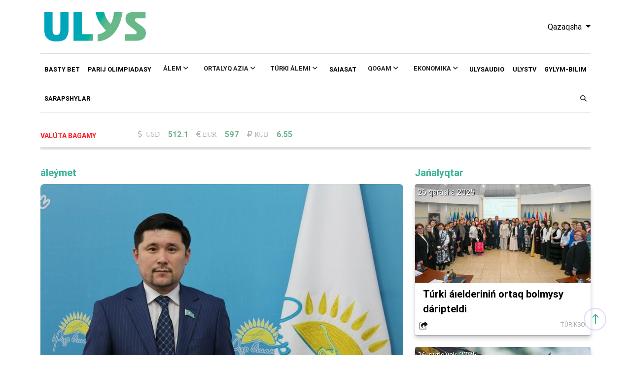

--- FILE ---
content_type: text/html
request_url: https://ulys.kz/latyn/article/erjan-baitiles-prezidenttin-baspasoz-qyzmetinin-sektor-mengerushisi.html
body_size: 18445
content:
<!DOCTYPE html>
<html lang="kk" dir="ltr">

<head>
    <meta charset=" UTF-8">
<meta name="viewport" content="width=device-width, initial-scale=1.0">
<meta content="width=device-width, initial-scale=1, maximum-scale=1, user-scalable=no" name="viewport">
<meta charset="utf-8">
<meta http-equiv="X-UA-Compatible" content="IE=edge">
<link rel="apple-touch-icon" href="/uploads/images/icon.png?t=17768">
<link rel="shortcut icon" href="/uploads/images/icon.png?t=17768" type="image/png">
<link rel="icon" href="/uploads/images/icon.png?t=17768" type="image/png">
<title>Erjan Baıtiles Prezıdenttiń baspasóz qyzmetiniń sektor meńgerýshisi</title>
<meta name="keywords" content="">
<meta name="description" content="Belgili jýrnalıs Erjan Baıtiles Prezıdenttiń baspasóz qyzmetine sektor meńgerýshisi qyzmetine kiristi. Bul týraly Prezıdenttiń baspasóz hatshysy Berik Ýálı Facebook áleýmettik jelisindegi paraqshasyna jazdy.">
<meta name="twitter:card" content="summary">
<meta name="twitter:title" content="Erjan Baıtiles Prezıdenttiń baspasóz qyzmetiniń sektor meńgerýshisi">
<meta name="twitter:description" content="Belgili jýrnalıs Erjan Baıtiles Prezıdenttiń baspasóz qyzmetine sektor meńgerýshisi qyzmetine kiristi. Bul týraly Prezıdenttiń baspasóz hatshysy Berik Ýálı Facebook áleýmettik jelisindegi paraqshasyna jazdy.">
<meta name="twitter:image" content="https://ulys.kz/system/news/images/000/000/359/normal/1519127091_nur-otan-erzhan.jpg">
<meta name="twitter:image:src" content="https://ulys.kz/system/news/images/000/000/359/normal/1519127091_nur-otan-erzhan.jpg">
<meta name="twitter:domain" content="https://ulys.kz">
<meta name="twitter:site" @@="" content="ULYS.kz сараптамалық порталы">

<meta property="og:title" content="Erjan Baıtiles Prezıdenttiń baspasóz qyzmetiniń sektor meńgerýshisi">
<meta property="og:description" content="Belgili jýrnalıs Erjan Baıtiles Prezıdenttiń baspasóz qyzmetine sektor meńgerýshisi qyzmetine kiristi. Bul týraly Prezıdenttiń baspasóz hatshysy Berik Ýálı Facebook áleýmettik jelisindegi paraqshasyna jazdy.">
<meta property="og:image:width" content="1200">
<meta property="og:image:height" content="630">
<meta property="og:image" content="https://ulys.kz/system/news/images/000/000/359/normal/1519127091_nur-otan-erzhan.jpg">
<meta property="og:type" content="article">
<meta property="og:url" content="https://ulys.kz/latyn/article/erjan-baitiles-prezidenttin-baspasoz-qyzmetinin-sektor-mengerushisi.html">
<title>Ulys</title>
</head>
<link rel="stylesheet" href="/console/css/style.css" id="main-style-link">
<link rel="stylesheet" href="/themes/ulys/css/all.css">
<link rel="stylesheet" href="/themes/ulys/css/backtotop.min.css">
<link rel="stylesheet" href="/themes/ulys/css/mdb.lite.min.css">
<link rel="stylesheet" href="/themes/ulys/css/bootstrap.css">
<link rel="stylesheet" href="/themes/ulys/css/owl.carousel.min.css">
<link rel="stylesheet" href="/themes/ulys/css/simplePagination.css">
<link rel="stylesheet" href="/themes/ulys/css/main.css?v=Eaz3FogmOuQGapqtdpzihf4P82qI_J8W56vFCRc_WgU">




<body class="ulys-site" data-admin="0">
    
<header>
    <div class="container">
        <div class="row d-flex d-lg-none align-items-center mt-4 mt-lg-0 nav-border">
            <div class="col-3"> <button class="navbar-toggler collapsed" type="button" data-toggle="collapse" data-target="#navbarTogglerDemo02" aria-controls="navbarTogglerDemo02" aria-expanded="true" aria-label="Toggle navigation">
                    <i class="fa-solid fa-bars"></i>
                </button></div>
            <div class="col-6"> <a class="navbar-brand site-logo-section  d-flex justify-content-center" href="/latyn"><img src="/uploads/images/logo-darkLogo.png?t=49110" alt="ULYS.kz saraptamalyq portaly"></a>
            </div>
            <div class="col-3 d-flex justify-content-end">
                <div class="dropdown">
                    <a class=" dropdown-toggle" href="#" role="button" data-bs-toggle="dropdown" aria-expanded="false">
                        Qaz
                    </a>
                    <ul class="dropdown-menu">
                            <li><a class="dropdown-item " data-language="kz" href="javascript:void(0);" rel="qar-static-text">Қаз</a></li>
                            <li><a class="dropdown-item active" data-language="latyn" href="javascript:void(0);" rel="qar-static-text">Qaz</a></li>
                            <li><a class="dropdown-item " data-language="tote" href="javascript:void(0);" rel="qar-static-text">قاز</a></li>
                    </ul>
                </div>
            </div>
        </div>
        <nav class="stroke d-none d-lg-block">
            <div class="row d-flex align-items-center">
                <div class="col-6">
                    <div class="big-logo-part">
                        <a href="/latyn">
                            <img src="/uploads/images/logo-darkLogo.png?t=49110" alt="ULYS.kz saraptamalyq portaly">
                        </a>
                    </div>
                </div>
                <div class="col-6 d-flex justify-content-end">
                    <div class="dropdown">
                        <a class=" dropdown-toggle" href="#" role="button" data-bs-toggle="dropdown" aria-expanded="false">
                            Qazaqsha
                        </a>
                        <ul class="dropdown-menu">
                                <li><a class="dropdown-item " data-language="kz" href="javascript:void(0);" rel="qar-static-text">Қазақша</a></li>
                                <li><a class="dropdown-item active" data-language="latyn" href="javascript:void(0);" rel="qar-static-text">Qazaqsha</a></li>
                                <li><a class="dropdown-item " data-language="tote" href="javascript:void(0);" rel="qar-static-text">قازاقشا</a></li>
                        </ul>
                    </div>
                </div>
                <a class="d-block d-md-none text-dark ms-4" href="/latyn/Modal/Menu" rel="custom-modal">
                    <i class="fa-solid fa-bars"></i>
                </a>
                <div class="col-12 ">
                    <ul class="d-flex justify-content-between align-items-center ul-navigation-bar ps-0">
                        <li><a href="/latyn">Basty bet</a></li>
                                <li><a href="/latyn/category/parij-olimpiadasy.html">Parıj Olımpıadasy</a></li>
                                <li class="dropdown">
                                    <a class="waves-effect arrow-r." id="menu_37">Álem <i class="fas fa-angle-down rotate-icon"></i></a>
                                    <div class="dropdown-menu" aria-labelledby="menu_37">
                                            <a class="dropdown-item" href="/latyn/category/ozge-elder.html">ózge elder</a>
                                            <a class="dropdown-item" href="/latyn/category/qytai.html">Qytaı</a>
                                            <a class="dropdown-item" href="/latyn/category/aqsh.html">AQSH</a>
                                            <a class="dropdown-item" href="/latyn/category/resei.html">Reseı</a>
                                            <a class="dropdown-item" href="/latyn/category/europa.html">Eýropa</a>
                                    </div>
                                </li>
                                <li class="dropdown">
                                    <a class="waves-effect arrow-r." id="menu_38">Ortalyq Azıa <i class="fas fa-angle-down rotate-icon"></i></a>
                                    <div class="dropdown-menu" aria-labelledby="menu_38">
                                            <a class="dropdown-item" href="/latyn/category/ozbekstan.html">Ózbekstan</a>
                                            <a class="dropdown-item" href="/latyn/category/turikmenstan.html">Túrikmenstan</a>
                                            <a class="dropdown-item" href="/latyn/category/qyrgyzstan.html">Qyrǵyzstan</a>
                                            <a class="dropdown-item" href="/latyn/category/tajikstan.html">Tájikstan</a>
                                            <a class="dropdown-item" href="/latyn/category/auganstan.html">Aýǵanstan</a>
                                            <a class="dropdown-item" href="/latyn/category/qazaqstan.html">Qazaqstan</a>
                                    </div>
                                </li>
                                <li class="dropdown">
                                    <a class="waves-effect arrow-r." id="menu_39">Túrki Álemi <i class="fas fa-angle-down rotate-icon"></i></a>
                                    <div class="dropdown-menu" aria-labelledby="menu_39">
                                            <a class="dropdown-item" href="/latyn/category/ozge-turkiler.html">ózge túrkiler</a>
                                            <a class="dropdown-item" href="/latyn/category/turki-kenesi.html">Túrki Keńesi</a>
                                            <a class="dropdown-item" href="/latyn/category/azerbaijan.html">Ázerbaıjan</a>
                                            <a class="dropdown-item" href="/latyn/category/turiksoi.html">TÚRİKSOI</a>
                                            <a class="dropdown-item" href="/latyn/category/turikpa.html">TúrikPA</a>
                                            <a class="dropdown-item" href="/latyn/category/turki-akademiiasy.html">Túrki akademıasy</a>
                                            <a class="dropdown-item" href="/latyn/category/turki-madenieti-jane-miras-qory.html">Túrki mádenıeti jáne mıras qory</a>
                                            <a class="dropdown-item" href="/latyn/category/turkiia.html">Túrkıa</a>
                                    </div>
                                </li>
                                <li><a href="/latyn/category/saiasat.html">Saıasat</a></li>
                                <li class="dropdown">
                                    <a class="waves-effect arrow-r." id="menu_40">Qoǵam <i class="fas fa-angle-down rotate-icon"></i></a>
                                    <div class="dropdown-menu" aria-labelledby="menu_40">
                                            <a class="dropdown-item" href="/latyn/category/tarih.html">tarıh</a>
                                            <a class="dropdown-item" href="/latyn/category/til.html">til</a>
                                            <a class="dropdown-item" href="/latyn/category/din.html">din</a>
                                            <a class="dropdown-item" href="/latyn/category/dil-madeniet.html">dil mádenıet</a>
                                            <a class="dropdown-item" href="/latyn/category/aleumet.html">áleýmet</a>
                                    </div>
                                </li>
                                <li class="dropdown">
                                    <a class="waves-effect arrow-r." id="menu_43">Ekonomıka <i class="fas fa-angle-down rotate-icon"></i></a>
                                    <div class="dropdown-menu" aria-labelledby="menu_43">
                                            <a class="dropdown-item" href="/latyn/category/investisiia.html">Investısıa</a>
                                    </div>
                                </li>
                                <li><a href="/latyn/category/ulysaudio.html">ULYSAUDIO</a></li>
                                <li><a href="/latyn/category/ulystv.html">ULYSTV</a></li>
                                <li><a href="/latyn/category/gylym-bilim.html">Ǵylym-bilim</a></li>
                                <li><a href="/latyn/category/sarapshylar.html">Sarapshylar</a></li>
                        <li>
                            <a href="/latyn/Modal/Search" rel="custom-modal">
                                <i class="fa-solid text-dark fa-magnifying-glass search-icon "></i>
                            </a>
                        </li>
                    </ul>
                </div>
            </div>
        </nav>
        <div class="row">
            <div class="col-12">
                <div class="collapse navbar-collapse justify-content-between hidden-collapse" id="navbarTogglerDemo02">
                    <ul class="list-group z-depth-0 navbar-nav mr-auto smooth-scroll hidden-md-collapse">
                                <li class=" justify-content-between py-0">
                                    <div class="article-category">
                                        <a class="nav-link nav-text waves-effect waves-light" href="/latyn/category/parij-olimpiadasy.html">
                                            Parıj Olımpıadasy
                                        </a>
                                    </div>
                                </li>
                                <li class=" justify-content-between py-0">
                                    <h2 class="accordion-header">
                                        <div class="accordion-button  px-0 collapsed" type="button" data-bs-toggle="collapse" data-bs-target="#menucollapse_37" aria-expanded="true" aria-controls="menucollapse_37">
                                            Álem
                                        </div>
                                    </h2>
                                    <div id="menucollapse_37" class="accordion-collapse collapse " data-bs-parent="#menucollapse_37">
                                        <div class="accordion-body">
                                                <a class="nav-link nav-text waves-effect waves-light d-block" href="/latyn/category/ozge-elder.html">
                                                    ózge elder
                                                </a>
                                                <a class="nav-link nav-text waves-effect waves-light d-block" href="/latyn/category/qytai.html">
                                                    Qytaı
                                                </a>
                                                <a class="nav-link nav-text waves-effect waves-light d-block" href="/latyn/category/aqsh.html">
                                                    AQSH
                                                </a>
                                                <a class="nav-link nav-text waves-effect waves-light d-block" href="/latyn/category/resei.html">
                                                    Reseı
                                                </a>
                                                <a class="nav-link nav-text waves-effect waves-light d-block" href="/latyn/category/europa.html">
                                                    Eýropa
                                                </a>
                                        </div>
                                    </div>
                                </li>
                                <li class=" justify-content-between py-0">
                                    <h2 class="accordion-header">
                                        <div class="accordion-button  px-0 collapsed" type="button" data-bs-toggle="collapse" data-bs-target="#menucollapse_38" aria-expanded="true" aria-controls="menucollapse_38">
                                            Ortalyq Azıa
                                        </div>
                                    </h2>
                                    <div id="menucollapse_38" class="accordion-collapse collapse " data-bs-parent="#menucollapse_38">
                                        <div class="accordion-body">
                                                <a class="nav-link nav-text waves-effect waves-light d-block" href="/latyn/category/ozbekstan.html">
                                                    Ózbekstan
                                                </a>
                                                <a class="nav-link nav-text waves-effect waves-light d-block" href="/latyn/category/turikmenstan.html">
                                                    Túrikmenstan
                                                </a>
                                                <a class="nav-link nav-text waves-effect waves-light d-block" href="/latyn/category/qyrgyzstan.html">
                                                    Qyrǵyzstan
                                                </a>
                                                <a class="nav-link nav-text waves-effect waves-light d-block" href="/latyn/category/tajikstan.html">
                                                    Tájikstan
                                                </a>
                                                <a class="nav-link nav-text waves-effect waves-light d-block" href="/latyn/category/auganstan.html">
                                                    Aýǵanstan
                                                </a>
                                                <a class="nav-link nav-text waves-effect waves-light d-block" href="/latyn/category/qazaqstan.html">
                                                    Qazaqstan
                                                </a>
                                        </div>
                                    </div>
                                </li>
                                <li class=" justify-content-between py-0">
                                    <h2 class="accordion-header">
                                        <div class="accordion-button  px-0 collapsed" type="button" data-bs-toggle="collapse" data-bs-target="#menucollapse_39" aria-expanded="true" aria-controls="menucollapse_39">
                                            Túrki Álemi
                                        </div>
                                    </h2>
                                    <div id="menucollapse_39" class="accordion-collapse collapse " data-bs-parent="#menucollapse_39">
                                        <div class="accordion-body">
                                                <a class="nav-link nav-text waves-effect waves-light d-block" href="/latyn/category/ozge-turkiler.html">
                                                    ózge túrkiler
                                                </a>
                                                <a class="nav-link nav-text waves-effect waves-light d-block" href="/latyn/category/turki-kenesi.html">
                                                    Túrki Keńesi
                                                </a>
                                                <a class="nav-link nav-text waves-effect waves-light d-block" href="/latyn/category/azerbaijan.html">
                                                    Ázerbaıjan
                                                </a>
                                                <a class="nav-link nav-text waves-effect waves-light d-block" href="/latyn/category/turiksoi.html">
                                                    TÚRİKSOI
                                                </a>
                                                <a class="nav-link nav-text waves-effect waves-light d-block" href="/latyn/category/turikpa.html">
                                                    TúrikPA
                                                </a>
                                                <a class="nav-link nav-text waves-effect waves-light d-block" href="/latyn/category/turki-akademiiasy.html">
                                                    Túrki akademıasy
                                                </a>
                                                <a class="nav-link nav-text waves-effect waves-light d-block" href="/latyn/category/turki-madenieti-jane-miras-qory.html">
                                                    Túrki mádenıeti jáne mıras qory
                                                </a>
                                                <a class="nav-link nav-text waves-effect waves-light d-block" href="/latyn/category/turkiia.html">
                                                    Túrkıa
                                                </a>
                                        </div>
                                    </div>
                                </li>
                                <li class=" justify-content-between py-0">
                                    <div class="article-category">
                                        <a class="nav-link nav-text waves-effect waves-light" href="/latyn/category/saiasat.html">
                                            Saıasat
                                        </a>
                                    </div>
                                </li>
                                <li class=" justify-content-between py-0">
                                    <h2 class="accordion-header">
                                        <div class="accordion-button  px-0 collapsed" type="button" data-bs-toggle="collapse" data-bs-target="#menucollapse_40" aria-expanded="true" aria-controls="menucollapse_40">
                                            Qoǵam
                                        </div>
                                    </h2>
                                    <div id="menucollapse_40" class="accordion-collapse collapse " data-bs-parent="#menucollapse_40">
                                        <div class="accordion-body">
                                                <a class="nav-link nav-text waves-effect waves-light d-block" href="/latyn/category/tarih.html">
                                                    tarıh
                                                </a>
                                                <a class="nav-link nav-text waves-effect waves-light d-block" href="/latyn/category/til.html">
                                                    til
                                                </a>
                                                <a class="nav-link nav-text waves-effect waves-light d-block" href="/latyn/category/din.html">
                                                    din
                                                </a>
                                                <a class="nav-link nav-text waves-effect waves-light d-block" href="/latyn/category/dil-madeniet.html">
                                                    dil mádenıet
                                                </a>
                                                <a class="nav-link nav-text waves-effect waves-light d-block" href="/latyn/category/aleumet.html">
                                                    áleýmet
                                                </a>
                                        </div>
                                    </div>
                                </li>
                                <li class=" justify-content-between py-0">
                                    <h2 class="accordion-header">
                                        <div class="accordion-button  px-0 collapsed" type="button" data-bs-toggle="collapse" data-bs-target="#menucollapse_43" aria-expanded="true" aria-controls="menucollapse_43">
                                            Ekonomıka
                                        </div>
                                    </h2>
                                    <div id="menucollapse_43" class="accordion-collapse collapse " data-bs-parent="#menucollapse_43">
                                        <div class="accordion-body">
                                                <a class="nav-link nav-text waves-effect waves-light d-block" href="/latyn/category/investisiia.html">
                                                    Investısıa
                                                </a>
                                        </div>
                                    </div>
                                </li>
                                <li class=" justify-content-between py-0">
                                    <div class="article-category">
                                        <a class="nav-link nav-text waves-effect waves-light" href="/latyn/category/ulysaudio.html">
                                            ULYSAUDIO
                                        </a>
                                    </div>
                                </li>
                                <li class=" justify-content-between py-0">
                                    <div class="article-category">
                                        <a class="nav-link nav-text waves-effect waves-light" href="/latyn/category/ulystv.html">
                                            ULYSTV
                                        </a>
                                    </div>
                                </li>
                                <li class=" justify-content-between py-0">
                                    <div class="article-category">
                                        <a class="nav-link nav-text waves-effect waves-light" href="/latyn/category/gylym-bilim.html">
                                            Ǵylym-bilim
                                        </a>
                                    </div>
                                </li>
                                <li class=" justify-content-between py-0">
                                    <div class="article-category">
                                        <a class="nav-link nav-text waves-effect waves-light" href="/latyn/category/sarapshylar.html">
                                            Sarapshylar
                                        </a>
                                    </div>
                                </li>
                                <li class=" justify-content-between py-0">
                                    <h2 class="accordion-header">
                                        <div class="accordion-button  px-0 collapsed" type="button" data-bs-toggle="collapse" data-bs-target="#menucollapse_42" aria-expanded="true" aria-controls="menucollapse_42">
                                            Jastar
                                        </div>
                                    </h2>
                                    <div id="menucollapse_42" class="accordion-collapse collapse " data-bs-parent="#menucollapse_42">
                                        <div class="accordion-body">
                                                <a class="nav-link nav-text waves-effect waves-light d-block" href="/latyn/category/tabys.html">
                                                    Tabys
                                                </a>
                                                <a class="nav-link nav-text waves-effect waves-light d-block" href="/latyn/category/jetistik.html">
                                                    jetistik
                                                </a>
                                                <a class="nav-link nav-text waves-effect waves-light d-block" href="/latyn/category/motivasiia.html">
                                                    motıvasıa
                                                </a>
                                                <a class="nav-link nav-text waves-effect waves-light d-block" href="/latyn/category/kitaptyn-tuiinderi.html">
                                                    Kitaptyń túıinderi
                                                </a>
                                        </div>
                                    </div>
                                </li>
                        <li class=" justify-content-between py-0">
                            <div class="article-category">
                                <a href="/latyn/Modal/Search" rel="custom-modal">
                                    <i class="fa-solid text-dark fa-magnifying-glass search-icon fa-xl me-2"></i>İzdeý
                                </a>
                            </div>
                        </li>
                    </ul>
                </div>
            </div>
        </div>
        <div class="lower-nav row mt-3">
            <div class="col-12 col-lg-2"><strong>Valúta baǵamy</strong></div>
            <div class="col-12 col-lg-4">

                <ul class="d-exchange-rate list-group list-group-horizontal ">
                        <li class="mx-2">                                        <p><i class="fa-solid fa-dollar-sign me-1"></i> USD -</p>
 <span>512.1</span>
                        </li>
                        <li class="mx-2">                                        <p><i class="fa-solid fa-solid fa-euro-sign me-1"></i>EUR - </p>
 <span>597</span>
                        </li>
                        <li class="mx-2">                                        <p><i class="fa-solid fa-ruble-sign me-1"></i>RUB - </p>
 <span>6.55</span>
                        </li>
                </ul>
            </div>
            <div class="col-12 ">
                <div class="forbor"></div>
            </div>
        </div>
    </div>
</header>

    <main>
    <div class="container">
        <div class="row">
            <div class="col-12 col-lg-8 ">
                <div class="pinned-news">
                    <div class="category-title">
                        <a href="/latyn/category/aleumet.html">áleýmet</a>
                    </div>
                   
                    <div class="main-img">
                        <img src="https://ulys.kz/system/news/images/000/000/359/normal/1519127091_nur-otan-erzhan.jpg" alt="Erjan Baıtiles Prezıdenttiń baspasóz qyzmetiniń sektor meńgerýshisi">
                    </div>
                    <div class="date-time">
                        <span class="text-dark fw-bold d-block mt-4">
                            03 qazan 2019
                        </span>
                    </div>
                    <div class="news-title mt-3">
                        <strong>
                            Erjan Baıtiles Prezıdenttiń baspasóz qyzmetiniń sektor meńgerýshisi
                        </strong>
                    </div>
                    <ul class="mt-2 ps-0 social-media-part">
                        <li>
                            <a href="javascript:void(0)" onclick="javascript:window.open('http://www.facebook.com/share.php?u=https://ulys.kz/latyn/article/erjan-baitiles-prezidenttin-baspasoz-qyzmetinin-sektor-mengerushisi.html','','height=500,width=650,top=0,left=0,toolbar=no,menubar=no,scrollbars=no, resizable=no,location=no, status=no')" target="_blank">
                                <i class="fab fa-facebook-f icon fa-xl"></i></a>
                        </li>
                        <li>
                            <a href="javascript:void(0)" onclick="javascript:window.open('https://www.instagram.com/?url=https://ulys.kz/latyn/article/erjan-baitiles-prezidenttin-baspasoz-qyzmetinin-sektor-mengerushisi.html','','height=500,width=650,top=0,left=0,toolbar=no,menubar=no,scrollbars=no,resizable=no,location=no,status=no')" target="_blank"><i class="fab fa-instagram icon fa-xl"></i></a>
                        </li>
                        <li>
                            <a href="javascript:void(0)" onclick="javascript:window.open('http://twitter.com/home/?status= Ержан Байтілес Президенттің баспасөз қызметінің сектор меңгерушісі https://ulys.kz/latyn/article/erjan-baitiles-prezidenttin-baspasoz-qyzmetinin-sektor-mengerushisi.html','','height=500,width=650,top=0,left=0,toolbar=no,menubar=no,scrollbars=no, resizable=no,location=no, status=no')" target="_blank"><i class="fab fa-twitter icon fa-xl"></i></a>
                        </li>
                        <li>
                            <a href="javascript:void(0)" onclick="javascript:window.open('https://t.me/share/url?url=https://ulys.kz/latyn/article/erjan-baitiles-prezidenttin-baspasoz-qyzmetinin-sektor-mengerushisi.html&text=Белгілі журналист Ержан Байтілес Президенттің баспасөз қызметіне сектор меңгерушісі қызметіне кірісті. Бұл туралы Президенттің баспасөз хатшысы Берік Уәли Facebook әлеуметтік желісіндегі парақшасына жазды.','','height=500,width=650,top=0,left=0,toolbar=no,menubar=no,scrollbars=no,resizable=no,location=no,status=no')" target="_blank"><i class="fa-solid fa-paper-plane icon"></i></a>
                        </li>
                        <li>
                            <a href="javascript:void(0)" onclick="javascript:window.open('https://www.youtube.com/share?url=https://ulys.kz/latyn/article/erjan-baitiles-prezidenttin-baspasoz-qyzmetinin-sektor-mengerushisi.html','','height=500,width=650,top=0,left=0,toolbar=no,menubar=no,scrollbars=no,resizable=no,location=no,status=no')" target="_blank"><i class="fab fa-youtube icon fa-xl"></i></a>
                        </li>
                        <li>
                            <a href="javascript:void(0)" onclick="javascript:window.open('http://pinterest.com/pin/create/button/?url=https://ulys.kz/latyn/article/erjan-baitiles-prezidenttin-baspasoz-qyzmetinin-sektor-mengerushisi.html&media=/system/news/images/000/000/359/normal/1519127091_nur-otan-erzhan.jpg&description=Белгілі журналист Ержан Байтілес Президенттің баспасөз қызметіне сектор меңгерушісі қызметіне кірісті. Бұл туралы Президенттің баспасөз хатшысы Берік Уәли Facebook әлеуметтік желісіндегі парақшасына жазды.','','height=500,width=650,top=0,left=0,toolbar=no,menubar=no,scrollbars=no,resizable=no,location=no,status=no')" target="_blank"><i class="fab fa-pinterest icon fa-xl"></i></a>
                        </li>
                    </ul>
                    <div class="main-content mt-3">
                        <p>Belgili jýrnalıs Erjan Baıtiles Prezıdenttiń baspasóz qyzmetine sektor meńgerýshisi qyzmetine kiristi. Bul týraly Prezıdenttiń baspasóz hatshysy Berik Ýálı Facebook áleýmettik jelisindegi paraqshasyna jazdy.<br>
"Jýrnalısıkanyń qazanynda qaınaǵan, "Aq jol Qazaqstan", "Almaty aqshamy", "Ana tili", "Egemen Qazaqstan" sekildi irgeli basylymdarda jumys istep, qazirgi qalam ustaǵan qaıratker aǵalardyń tálimin alǵan Erjan Baıtiles búginnen bastap Prezıdenttiń baspasóz qyzmetine sektor meńgerýshisi bolyp ornalasty. Erjan jýrnalısıkadan bólek qoǵamdyq-saıası ómirge de belsene aralasty. Qyzylorda qalalyq máslıhatynyń depýtaty, "Nur Otan" partıasy Qyzylorda oblystyq fılıaly tóraǵasynyń orynbasary qyzmetinde júrip biraz tájirıbe jınady. Jýrnalısıkada, qoǵamdyq jumystaǵy tájirıbesi Prezıdent baspasóz qyzmetiniń jumysyna óz septigin tıgizedi dep oılaımyn", - delingen jazbada.<br>
Erjan Aıtóreuly 1981 jyly Shıeli aýdany, Eńbekshi aýylynda dúnıege kelgen. Mamandyǵy - jýrnalıs. 1998-2002 jyldar aralyǵynda ál Farabı atyndaǵy Qazaq ulttyq ýnıversıtetinde jýrnalısıka fakúltetinde joǵary bilim alǵan. Eńbek jolyn 2001 jyly «Qazaqstan» gazetinde tilshilikten bastaǵan ol 2005-2008 jyldary respýblıkalyq «Aq jol Qazaqstan» gazetinde aǵa tilshi, 2005-2008 jyldary «Almaty Aqshamy» gazetinde bólim meńgerýshisi, «Aqsham-aqparat» tobynyń jetekshisi, 2008-2011 jyldary respýblıkalyq «Ana tili» gazetinde bas redaktordyń birinshi orynbasary qyzmetterin atqarǵan.<br>
2011-2018 jyldar aralyǵynda respýblıkalyq «Egemen Qazaqstan» gazetiniń Qyzylorda oblysy boıynsha menshikti tilshisi bolǵan. 2016 jyldan bastap Vİ shaqyrylǵan Qyzylorda qalalyq máslıhatynyń depýtaty. 2018-2019 jyldary "Nur Otan" partıasy Qyzylorda oblystyq fılıaly tóraǵasynyń orynbasary bolǵan. Jańa qyzmetke taǵaıyndalǵanǵa deıin QR Mádenıet jáne sport mınıstriniń keńesshisi qyzmetin atqaryp keldi.</p>

                    </div>
                </div>
                    <div class="row mt-5">
                        <div class="col-12 pt-5">
                            <div class="raleted-news">RELATED NEWS</div>
                        </div>
                            <div class="col-12">
                            <div class="category-title">
                        <a href="/latyn/category/aleumet.html">áleýmet</a>
                    </div>
                    <div class="main-img">
                        <img src="https://ulys.kz//uploads/thumbnail/20250105141247457_big.webp" alt="1 qańtardan bastap zeınetaqy men járdemaqy kólemi ósti">
                    </div>
                    <div class="date-time mt-3">
                        <span>
                            05 qańtar 2025
                        </span>
                    </div>
                    <div class="news-title mt-3">
                        <strong>
                            1 qańtardan bastap zeınetaqy men járdemaqy kólemi ósti
                        </strong>
                    </div>
                    <ul class="mt-2 ps-0 social-media-part">
                        <li>
                            <a href="javascript:void(0)" onclick="javascript:window.open('http://www.facebook.com/share.php?u=https://ulys.kz/latyn/article/1-qantardan-bastap-zeinetaqy-men-jardemaqy-kolemi-osti.html','','height=500,width=650,top=0,left=0,toolbar=no,menubar=no,scrollbars=no, resizable=no,location=no, status=no')" target="_blank">
                                <i class="fab fa-facebook-f icon fa-xl"></i></a>
                        </li>
                        <li>
                            <a href="javascript:void(0)" onclick="javascript:window.open('https://www.instagram.com/?url=https://ulys.kz/latyn/article/1-qantardan-bastap-zeinetaqy-men-jardemaqy-kolemi-osti.html','','height=500,width=650,top=0,left=0,toolbar=no,menubar=no,scrollbars=no,resizable=no,location=no,status=no')" target="_blank"><i class="fab fa-instagram icon fa-xl"></i></a>
                        </li>
                        <li>
                            <a href="javascript:void(0)" onclick="javascript:window.open('http://twitter.com/home/?status= Ержан Байтілес Президенттің баспасөз қызметінің сектор меңгерушісі https://ulys.kz/latyn/article/1-qantardan-bastap-zeinetaqy-men-jardemaqy-kolemi-osti.html','','height=500,width=650,top=0,left=0,toolbar=no,menubar=no,scrollbars=no, resizable=no,location=no, status=no')" target="_blank"><i class="fab fa-twitter icon fa-xl"></i></a>
                        </li>
                        <li>
                            <a href="javascript:void(0)" onclick="javascript:window.open('https://t.me/share/url?url=https://ulys.kz/latyn/article/1-qantardan-bastap-zeinetaqy-men-jardemaqy-kolemi-osti.html&text=2025 жылғы 1 қаңтардан бастап мемлекеттік жәрдемақылар мен базалық зейнетақы төлемдерінің барлық түрінің мөлшері&#xA0; 6,5 пайызға, ынтымақты зейнетақы 8,5 пайызға көтерілді, - деп хабарлайды ҚР Еңбек...','','height=500,width=650,top=0,left=0,toolbar=no,menubar=no,scrollbars=no,resizable=no,location=no,status=no')" target="_blank"><i class="fa-solid fa-paper-plane icon"></i></a>
                        </li>
                        <li>
                            <a href="javascript:void(0)" onclick="javascript:window.open('https://www.youtube.com/share?url=https://ulys.kz/latyn/article/1-qantardan-bastap-zeinetaqy-men-jardemaqy-kolemi-osti.html','','height=500,width=650,top=0,left=0,toolbar=no,menubar=no,scrollbars=no,resizable=no,location=no,status=no')" target="_blank"><i class="fab fa-youtube icon fa-xl"></i></a>
                        </li>
                        <li>
                            <a href="javascript:void(0)" onclick="javascript:window.open('http://pinterest.com/pin/create/button/?url=https://ulys.kz/latyn/article/1-qantardan-bastap-zeinetaqy-men-jardemaqy-kolemi-osti.html&media=/uploads/thumbnail/20250105141247457_big.webp&description=2025 жылғы 1 қаңтардан бастап мемлекеттік жәрдемақылар мен базалық зейнетақы төлемдерінің барлық түрінің мөлшері&#xA0; 6,5 пайызға, ынтымақты зейнетақы 8,5 пайызға көтерілді, - деп хабарлайды ҚР Еңбек...','','height=500,width=650,top=0,left=0,toolbar=no,menubar=no,scrollbars=no,resizable=no,location=no,status=no')" target="_blank"><i class="fab fa-pinterest icon fa-xl"></i></a>
                        </li>
                    </ul>
                    <div class="main-content mt-3">
                        <p>2025 jylǵy 1 qańtardan bastap memlekettik járdemaqylar men bazalyq zeınetaqy tólemderiniń barlyq túriniń mólsheri  6,5 paıyzǵa, yntymaqty zeınetaqy 8,5 paıyzǵa kóterildi, - dep habarlaıdy QR Eńbek jáne halyqty áleýmettik qorǵaý mınıstrligi.</p>
<div class="content_main_inner">
<div class="content_main_text">
<p>2025 jylǵy 1 qańtardan bastap bazalyq zeınetaqynyń eń tómen mólsheri eń tómen kúnkóris deńgeıiniń 65 paıyzynan 70 paıyzǵa deıin ulǵaıtyldy, bul 32 360 teńge bolyp, onyń eń joǵary mólsheri eń tómen kúnkóris deńgeıinen 105-ten 110 paıyzǵa deıin arttyrylyp, 50 851 teńge bolady.</p>
<p>Mysaly, 2019 jyly zeınetkerlikke shyqqan 69 jastaǵy zeınetkerdiń 2024 jyly búdjetten tólenetin zeınetaqy mólsheri 156 856 teńge boldy, onyń ishinde bazalyq zeınetaqy tólemi – 45 578 teńge, yntymaqty zeınetaqy – 111 278 teńge. 2025 jylǵy 1 qańtardan bastap ósimdi eskere otyryp, osy zeınetker úshin zeınetaqynyń jalpy somasy 171 588 teńgege deıin ulǵaıdy, onyń ishinde bazalyq zeınetaqy – 50 851 teńge, yntymaqty zeınetaqy – 120 737 teńge boldy. Atalǵan somalarǵa BJZQ-daǵy tólemder kirmeıtinin atap ótý mańyzdy.</p>
<div class="tn-inpage">
<div id="adfox_160136414229977809">
<div id="yandex_rtb_4000145271" class="UZznxc yandex_rtb_R-A-2448216-14">
<div>
<div class="h31dd9c1f">
<div data-container="outer">
<div class="j39bbeb69 yd4e694a4">
<div class="p396fb001 l1436f2c3">
<div class="x155bfe25" lang="ru" data-ad-id="72057610407162453" data-name="adWrapper">
<div class="h2bf9ab36 y61d74b39">
<div id="id4549981736068134910" class="g68be1006" data-name="adaptiveConstructorAd" data-theme="light">
<div class="vb196546e gc566a0de r9d725d44 f31e33cbd m1fe29f01 keb85619b hea6a0f20" data-backpack-size="290">
<div class="vb196546e gc566a0de r9d725d44 f31e33cbd q7c4ef54f keb85619b j4c95636e" data-backpack-size="290">
<div class="vb196546e w88e3a522 r9d725d44 f31e33cbd x6b3cbdc0 keb85619b be2f17f61" data-backpack-size="274">
<div class="keb85619b ne3ba1202" data-block-name="image" data-backpack-size="274">
<div class="ye9c56436"><a class="g52ac6065" href="https://yandex.ru/an/count/[base64]~2?test-tag=7696581394449&amp;banner-sizes=eyI3MjA1NzYxMDQwNzE2MjQ1MyI6Ijc2NXgyOTAifQ%3D%3D&amp;ctime=1736068135190&amp;actual-format=8&amp;pcodever=1183758&amp;banner-test-tags=eyI3MjA1NzYxMDQwNzE2MjQ1MyI6IjQyOTUwOTAyMjUifQ%3D%3D&amp;width=765&amp;height=290&amp;stat-id=14&amp;pcode-active-testids=1175870%2C0%2C44&amp;subDesignId=1000870003" target="_blank" rel="noopener" data-asset-click="image">
<div class="f6f53fea7 o612dd1a3">
<div class="sf72405f0 y48bec244">
<div class="d24ead9e2 oc13c1686" data-name="adaptiveImageContainer" data-x="0.5" data-y="0.5" data-width="450" data-height="450" data-cropped-width="450" data-cropped-height="450">
<div class="a9cb04536"> </div>
</div>
</div>
</div>
</a></div>
</div>
<div class="vb196546e gc566a0de r9d725d44 f31e33cbd p3eafd627 keb85619b le8d83ac8" data-backpack-size="269">
<div class="keb85619b h70c81eeb" data-block-name="button" data-backpack-size="54"> </div>
</div>
</div>
</div>
</div>
</div>
</div>
</div>
</div>
</div>
</div>
</div>
</div>
</div>
</div>
</div>
<p>Sondaı-aq 2025 jylǵy 1 qańtardan bastap memlekettik járdemaqylardyń mólsheri ulǵaıdy:</p>
<ul>
<li>1, 2, 3 bala týǵanda beriletin járdemaqy 140 296 teńgeden 149 416 teńgege deıin, 4 jáne odan da kóp bala týǵanda beriletin járdemaqy – 232 596 teńgeden 247 716 teńgege deıin ulǵaıdy;</li>
<li>mólsheri balalar sanyna baılanysty beriletin kópbalaly otbasylarǵa arnalǵan  járdemaqy 4 balasy bar otbasylar úshin 59 183 teńgeden 63 030 teńgege deıin, 10 balasy bar otbasylar úshin – 147 680 teńgeden 157 280 teńgege deıin artty;</li>
<li>I top múgedektigi bar adamdarǵa arnalǵan járdemaqy 95 496 teńgeden 101 702 teńgege deıin, II top – 76 397 teńgeden 81 362 teńgege deıin, III top – 52 089 teńgeden 55 474 teńgege deıin ósti.</li>
</ul>
<p>Sondaı-aq, Memlekettik áleýmettik saqtandyrý qorynan (budan ári – MÁSQ) asyraýshysynan aıyrylý jáne eńbekke qabilettiliginen aıyrylý boıynsha tólemder mólsheri 6,5 paıyzǵńa artty. Atalǵan tólemder mindetti áleýmettik saqtandyrý júıesine qatysýshylarǵa búdjetten beriletin memlekettik járdemaqylarǵa qosymsha júzege asyrylady.</p>
<p>Tólemderdiń mólsheri jeke sanattarǵa jáne mynalarǵa baılanysty bolady:</p>
<ul>
<li>sońǵy 2 jylda MÁSQ-ǵa áleýmettik aýdarymdar júrgizilgen ortasha aılyq tabys;</li>
<li>eńbekke qabilettiliginen aıyrylý koefısıentteri;</li>
<li>asyraýyndaǵy adamdar sany;</li>
<li>mindetti áleýmettik saqtandyrý júıesine qatysý ótili jáne tabysty almastyrý.</li>
</ul>
</div>
</div>
                    </div>
                        </div>
                                                 <div class="col-12">
    <div class="top-border mt-0">
    </div>
</div>
                            <div class="col-12">
                            <div class="category-title">
                        <a href="/latyn/category/aleumet.html">áleýmet</a>
                    </div>
                    <div class="main-img">
                        <img src="https://ulys.kz//uploads/thumbnail/20241227121200697_big.webp" alt="Jańa jyldan bastap elimizde kedeılik shegi basqasha esepteledi">
                    </div>
                    <div class="date-time mt-3">
                        <span>
                            27 jeltoqsan 2024
                        </span>
                    </div>
                    <div class="news-title mt-3">
                        <strong>
                            Jańa jyldan bastap elimizde kedeılik shegi basqasha esepteledi
                        </strong>
                    </div>
                    <ul class="mt-2 ps-0 social-media-part">
                        <li>
                            <a href="javascript:void(0)" onclick="javascript:window.open('http://www.facebook.com/share.php?u=https://ulys.kz/latyn/article/jana-jyldan-bastap-elimizde-kedeilik-shegi-basqasha-esepteledi.html','','height=500,width=650,top=0,left=0,toolbar=no,menubar=no,scrollbars=no, resizable=no,location=no, status=no')" target="_blank">
                                <i class="fab fa-facebook-f icon fa-xl"></i></a>
                        </li>
                        <li>
                            <a href="javascript:void(0)" onclick="javascript:window.open('https://www.instagram.com/?url=https://ulys.kz/latyn/article/jana-jyldan-bastap-elimizde-kedeilik-shegi-basqasha-esepteledi.html','','height=500,width=650,top=0,left=0,toolbar=no,menubar=no,scrollbars=no,resizable=no,location=no,status=no')" target="_blank"><i class="fab fa-instagram icon fa-xl"></i></a>
                        </li>
                        <li>
                            <a href="javascript:void(0)" onclick="javascript:window.open('http://twitter.com/home/?status= Ержан Байтілес Президенттің баспасөз қызметінің сектор меңгерушісі https://ulys.kz/latyn/article/jana-jyldan-bastap-elimizde-kedeilik-shegi-basqasha-esepteledi.html','','height=500,width=650,top=0,left=0,toolbar=no,menubar=no,scrollbars=no, resizable=no,location=no, status=no')" target="_blank"><i class="fab fa-twitter icon fa-xl"></i></a>
                        </li>
                        <li>
                            <a href="javascript:void(0)" onclick="javascript:window.open('https://t.me/share/url?url=https://ulys.kz/latyn/article/jana-jyldan-bastap-elimizde-kedeilik-shegi-basqasha-esepteledi.html&text=Еңбек және халықты әлеуметтік қорғау министрлігі «Кедейлік шегінің мөлшерін айқындау туралы» бұйрыққа тиісті өзгерістер енгізді, деп хабарлайды Ulys.','','height=500,width=650,top=0,left=0,toolbar=no,menubar=no,scrollbars=no,resizable=no,location=no,status=no')" target="_blank"><i class="fa-solid fa-paper-plane icon"></i></a>
                        </li>
                        <li>
                            <a href="javascript:void(0)" onclick="javascript:window.open('https://www.youtube.com/share?url=https://ulys.kz/latyn/article/jana-jyldan-bastap-elimizde-kedeilik-shegi-basqasha-esepteledi.html','','height=500,width=650,top=0,left=0,toolbar=no,menubar=no,scrollbars=no,resizable=no,location=no,status=no')" target="_blank"><i class="fab fa-youtube icon fa-xl"></i></a>
                        </li>
                        <li>
                            <a href="javascript:void(0)" onclick="javascript:window.open('http://pinterest.com/pin/create/button/?url=https://ulys.kz/latyn/article/jana-jyldan-bastap-elimizde-kedeilik-shegi-basqasha-esepteledi.html&media=/uploads/thumbnail/20241227121200697_big.webp&description=Еңбек және халықты әлеуметтік қорғау министрлігі «Кедейлік шегінің мөлшерін айқындау туралы» бұйрыққа тиісті өзгерістер енгізді, деп хабарлайды Ulys.','','height=500,width=650,top=0,left=0,toolbar=no,menubar=no,scrollbars=no,resizable=no,location=no,status=no')" target="_blank"><i class="fab fa-pinterest icon fa-xl"></i></a>
                        </li>
                    </ul>
                    <div class="main-content mt-3">
                        <p><strong>Eńbek jáne halyqty áleýmettik qorǵaý mınıstrligi «Kedeılik sheginiń mólsherin aıqyndaý týraly» buıryqqa tıisti ózgerister engizdi, dep habarlaıdy Ulys.</strong></p>
<p>2025 jyldan bastap Qazaqstanda ataýly áleýmettik kómek taǵaıyndaý úshin kedeılik shegi jańasha esepteledi. </p>
<p>2025 jylǵy 1 qańtardan bastap kedeılik shegi medıanalyq tabystyń 35 paıyzyn quraıdy. Biraq onyń mólsheri óńirlik eń tómengi kúnkóris deńgeıiniń 70%-ynan tómen bolmaýǵa tıis.</p>
<p>Aıta keteri, qazir kedeılik shegi eń tómen kúnkóris deńgeıiniń 70 paıyzy mólsherinde aıqyndalady.</p>
<p>Buıryq 6 qańtarda kúshine enedi.</p>
                    </div>
                        </div>
                                                 <div class="col-12">
    <div class="top-border mt-0">
    </div>
</div>
                            <div class="col-12">
                            <div class="category-title">
                        <a href="/latyn/category/aleumet.html">áleýmet</a>
                    </div>
                    <div class="main-img">
                        <img src="https://ulys.kz//uploads/thumbnail/20250412085144686_big.webp" alt="Endi  birneshe jumysta qatar istegen áıelder dekrettik tólemdi az alatyn bolady">
                    </div>
                    <div class="date-time mt-3">
                        <span>
                            12 sáýir 2025
                        </span>
                    </div>
                    <div class="news-title mt-3">
                        <strong>
                            Endi  birneshe jumysta qatar istegen áıelder dekrettik tólemdi az alatyn bolady
                        </strong>
                    </div>
                    <ul class="mt-2 ps-0 social-media-part">
                        <li>
                            <a href="javascript:void(0)" onclick="javascript:window.open('http://www.facebook.com/share.php?u=https://ulys.kz/latyn/article/endi-birneshe-jumysta-qatar-istegen-aielder-dekrettik-tolemdi-az-alatyn-bolady.html','','height=500,width=650,top=0,left=0,toolbar=no,menubar=no,scrollbars=no, resizable=no,location=no, status=no')" target="_blank">
                                <i class="fab fa-facebook-f icon fa-xl"></i></a>
                        </li>
                        <li>
                            <a href="javascript:void(0)" onclick="javascript:window.open('https://www.instagram.com/?url=https://ulys.kz/latyn/article/endi-birneshe-jumysta-qatar-istegen-aielder-dekrettik-tolemdi-az-alatyn-bolady.html','','height=500,width=650,top=0,left=0,toolbar=no,menubar=no,scrollbars=no,resizable=no,location=no,status=no')" target="_blank"><i class="fab fa-instagram icon fa-xl"></i></a>
                        </li>
                        <li>
                            <a href="javascript:void(0)" onclick="javascript:window.open('http://twitter.com/home/?status= Ержан Байтілес Президенттің баспасөз қызметінің сектор меңгерушісі https://ulys.kz/latyn/article/endi-birneshe-jumysta-qatar-istegen-aielder-dekrettik-tolemdi-az-alatyn-bolady.html','','height=500,width=650,top=0,left=0,toolbar=no,menubar=no,scrollbars=no, resizable=no,location=no, status=no')" target="_blank"><i class="fab fa-twitter icon fa-xl"></i></a>
                        </li>
                        <li>
                            <a href="javascript:void(0)" onclick="javascript:window.open('https://t.me/share/url?url=https://ulys.kz/latyn/article/endi-birneshe-jumysta-qatar-istegen-aielder-dekrettik-tolemdi-az-alatyn-bolady.html&text=Биыл сәуір айынан бастап Қазақстанда декреттік төлемдерді есептеу тәртібіне қатысты өзгеріс күшіне енді. Енді жүктілік пен босануға байланысты әлеуметтік төлем 7 ең төменгі жалақыдан аспайтын...','','height=500,width=650,top=0,left=0,toolbar=no,menubar=no,scrollbars=no,resizable=no,location=no,status=no')" target="_blank"><i class="fa-solid fa-paper-plane icon"></i></a>
                        </li>
                        <li>
                            <a href="javascript:void(0)" onclick="javascript:window.open('https://www.youtube.com/share?url=https://ulys.kz/latyn/article/endi-birneshe-jumysta-qatar-istegen-aielder-dekrettik-tolemdi-az-alatyn-bolady.html','','height=500,width=650,top=0,left=0,toolbar=no,menubar=no,scrollbars=no,resizable=no,location=no,status=no')" target="_blank"><i class="fab fa-youtube icon fa-xl"></i></a>
                        </li>
                        <li>
                            <a href="javascript:void(0)" onclick="javascript:window.open('http://pinterest.com/pin/create/button/?url=https://ulys.kz/latyn/article/endi-birneshe-jumysta-qatar-istegen-aielder-dekrettik-tolemdi-az-alatyn-bolady.html&media=/uploads/thumbnail/20250412085144686_big.webp&description=Биыл сәуір айынан бастап Қазақстанда декреттік төлемдерді есептеу тәртібіне қатысты өзгеріс күшіне енді. Енді жүктілік пен босануға байланысты әлеуметтік төлем 7 ең төменгі жалақыдан аспайтын...','','height=500,width=650,top=0,left=0,toolbar=no,menubar=no,scrollbars=no,resizable=no,location=no,status=no')" target="_blank"><i class="fab fa-pinterest icon fa-xl"></i></a>
                        </li>
                    </ul>
                    <div class="main-content mt-3">
                        <p>Bıyl sáýir aıynan bastap Qazaqstanda dekrettik tólemderdi esepteý tártibine qatysty ózgeris kúshine endi. Endi júktilik pen bosanýǵa baılanysty áleýmettik tólem 7 eń tómengi jalaqydan aspaıtyn ortasha aılyqpen esepteledi. Iaǵnı bir emes, birneshe jumysta qatar istep, aıyna 595 myń teńgeden artyq tabys taýyp júrgen júkti áıel dekretke shyqqanda eń kóp degende 2 499 000 teńge alady. Al keıbir analardyń 3 391 500 teńge alýǵa da quqyǵy bar. </p>
<p>Mysaly, qyzmetker áıel jumysynan 2025 jylǵy sáýirde dekretke shyqsa, onyń ortasha aılyq kirisin anyqtaý kezinde 2024 jylǵy sáýirden 2025 jylǵy naýryzǵa deıingi kezeń eskeriledi.</p>
<blockquote>
<p>«Eger sońǵy 12 aıdaǵy ortasha aılyq kiris 595 000 teńgeden kóp bolsa (jumys berýshilerdiń sanyna qaramastan), onda ol áıelge júktilikke jáne bosanýǵa baılanysty áleýmettik tólem bylaı taǵaıyndalady: emhana paraǵy 126 kúnge berilgen jaǵdaıda – 2 499 000 teńge; emhana paraǵy 170 kúnge berilgen jaǵdaıda –  3 391 500 teńge», - dep túsindirdi Eńbek jáne halyqty áleýmettik qorǵaý mınıstrligi.</p>
</blockquote>
<p>Aıta keteri, ıadrolyq synaqtyń zardabyn tartqan aımaqta turatyn jáne jeńildikter men ótemaqylarǵa quqyǵyn rastaıtyn kýáligi bar áıelderge emhana paraǵy 170 kúnge beriledi. Iaǵnı osy sanatqa kiretin analardyń dekrettik tólemi 3,4 mıllıon teńgeni quraıdy.</p>
<p>Degenmen ortasha aılyq kirisi 595 myń teńgeden asatyn áıelder jumys berýshi arqyly qosymsha tólem ala alady. Eńbek kodeksine sáıkes, jumys berýshi Qordan tólengen somany shegerip, ortasha jalaqysyn saqtaı otyryp, júktilikke jáne bosanýǵa baılanysty demalysqa aqy tóleıdi. Bul eńbek shartynda nemese ujymdyq shartta, jumys berýshiniń aktisinde kózdelýi múmkin. Eger mundaı ereje bolmasa, qyzmetker ony sol qujattarǵa engizýdi talap etýge quqyly.</p>
<p>Al sońǵy 12 aıdaǵy ortasha tabysy 595 myń teńgeden tómen áıelder úshin júktilikke jáne bosanýǵa baılanysty áleýmettik tólemdi taǵaıyndaý tártibi ózgermeıdi.</p>
<p>Segizinshi sáýirden kúshine engen bul ózgeristerdiń jumys istemeıtin áıelderge esh qatysy joq. Olar sol kúıi sábı dúnıege kelgende memleketten beriletin birjolǵy tólem men bala kútimine baılanysty járdemaqyny ala beredi.</p>
<p>Bala týǵanda beriletin birjolǵy memlekettik járdemaqy:</p>
<ul>
<li>birinshi, ekinshi, úshinshi balaǵa – 38 AEK nemese 149 416 teńge;</li>
<li>tórtinshi jáne odan keıingi balalarǵa – 63 AEK nemese 247 716 teńge.</li>
</ul>
<p>Al otbasynda egiz, úshem ne tórtem dúnıege kelse, birjolǵy járdemaqy ár sábıge bólek tólenedi.</p>
                    </div>
                        </div>
                    </div>
            </div>
            <div class="col-12 col-lg-4 top-news">
                <div class="category-title">
    <a href="">Jańalyqtar</a>
</div>
    <div class="card white text-center z-depth-2 mb-4 mt-2">
    <span class="news-time">25 qarasha 2025</span>
    <img src="/uploads/thumbnail/20251125093606009_big.webp" alt="Túrki áıelderiniń ortaq bolmysy dáripteldi">
    <a class="md-title px-3 text-start" href="/latyn/article/turki-aielderinin-ortaq-bolmysy-daripteldi.html">Túrki áıelderiniń ortaq bolmysy dáripteldi</a>
    <div class="mt-2 d-flex justify-content-between px-2 mb-2">

        <div class="sharing-part">
            <i class="fa-duotone fa-share-from-square"></i>
                <ul class="ps-3 d-flex justify-content-between align-items-center mb-0 d-none">
                    <li><a href="javascript:void(0)" onclick="javascript:window.open('http://twitter.com/home/?status= Түркі әйелдерінің ортақ болмысы дәріптелді https://ulys.kz/latyn/article/turki-aielderinin-ortaq-bolmysy-daripteldi.html','','height=500,width=650,top=0,left=0,toolbar=no,menubar=no,scrollbars=no, resizable=no,location=no, status=no')" target="_blank"><i class="fab fa-twitter icon "></i></a></li>
                    <li><a href="javascript:void(0)" onclick="javascript:window.open('http://pinterest.com/pin/create/button/?url=https://ulys.kz/latyn/article/turki-aielderinin-ortaq-bolmysy-daripteldi.html&media=/uploads/thumbnail/20251125093606009_big.webp&description=Анкарада Түркі мәдениеті халықаралық ұйымында (ТҮРКСОЙ) түркі халықтарының рухани-мәдени мұрасындағы ана бейнесіне арналған «Түркі әлемінің аналары: д...','','height=500,width=650,top=0,left=0,toolbar=no,menubar=no,scrollbars=no,resizable=no,location=no,status=no')" target="_blank"><i class="fab fa-pinterest icon "></i></a></li>
                    <li><a href="javascript:void(0)" onclick="javascript:window.open('http://www.facebook.com/share.php?u=https://ulys.kz/latyn/article/turki-aielderinin-ortaq-bolmysy-daripteldi.html','','height=500,width=650,top=0,left=0,toolbar=no,menubar=no,scrollbars=no, resizable=no,location=no, status=no')" target="_blank"><i class="fab fa-facebook-f icon "></i></a></li>
                    <li><a href="javascript:void(0)" onclick="javascript:window.open('https://plus.google.com/share?url=https://ulys.kz/latyn/article/turki-aielderinin-ortaq-bolmysy-daripteldi.html','','height=500,width=650,top=0,left=0,toolbar=no,menubar=no,scrollbars=no,resizable=no,location=no,status=no')" target="_blank"><i class="fab fa-google-plus-g icon "></i></a></li>
                    <li><a href="javascript:void(0)" onclick="javascript:window.open('https://www.youtube.com/share?url=https://ulys.kz/latyn/article/turki-aielderinin-ortaq-bolmysy-daripteldi.html','','height=500,width=650,top=0,left=0,toolbar=no,menubar=no,scrollbars=no,resizable=no,location=no,status=no')" target="_blank"><i class="fab fa-youtube icon "></i></a></li>
                    <li><a href="javascript:void(0)" onclick="javascript:window.open('https://www.instagram.com/?url=https://ulys.kz/latyn/article/turki-aielderinin-ortaq-bolmysy-daripteldi.html','','height=500,width=650,top=0,left=0,toolbar=no,menubar=no,scrollbars=no,resizable=no,location=no,status=no')" target="_blank"><i class="fab fa-instagram icon "></i></a></li>
                </ul>
            </div>
            <a href="/latyn/category/turiksoi.html" class="date-time">TÚRİKSOI</a>
        </div>
    </div>
    <div class="card white text-center z-depth-2 mb-4 mt-2">
    <span class="news-time">16 qyrkúıek 2025</span>
    <img src="/uploads/thumbnail/20250916100149044_big.webp" alt="Qazanda qazaqstandyqtar qatarynan 3 kún demalady">
    <a class="md-title px-3 text-start" href="/latyn/article/qazanda-qazaqstandyqtar-qatarynan-3-kun-demalady.html">Qazanda qazaqstandyqtar qatarynan 3 kún demalady</a>
    <div class="mt-2 d-flex justify-content-between px-2 mb-2">

        <div class="sharing-part">
            <i class="fa-duotone fa-share-from-square"></i>
                <ul class="ps-3 d-flex justify-content-between align-items-center mb-0 d-none">
                    <li><a href="javascript:void(0)" onclick="javascript:window.open('http://twitter.com/home/?status= Қазанда қазақстандықтар қатарынан 3 күн демалады https://ulys.kz/latyn/article/qazanda-qazaqstandyqtar-qatarynan-3-kun-demalady.html','','height=500,width=650,top=0,left=0,toolbar=no,menubar=no,scrollbars=no, resizable=no,location=no, status=no')" target="_blank"><i class="fab fa-twitter icon "></i></a></li>
                    <li><a href="javascript:void(0)" onclick="javascript:window.open('http://pinterest.com/pin/create/button/?url=https://ulys.kz/latyn/article/qazanda-qazaqstandyqtar-qatarynan-3-kun-demalady.html&media=/uploads/thumbnail/20250916100149044_big.webp&description=Қазақстандықтар Республика күніне орай қазанда қосымша бір күн демалады. Биыл 25 қазан&#xA0;сенбіге&#xA0;түсіп тұр, сол себепті демалыс дүйсенбі –&#xA0;27 қазанға ау...','','height=500,width=650,top=0,left=0,toolbar=no,menubar=no,scrollbars=no,resizable=no,location=no,status=no')" target="_blank"><i class="fab fa-pinterest icon "></i></a></li>
                    <li><a href="javascript:void(0)" onclick="javascript:window.open('http://www.facebook.com/share.php?u=https://ulys.kz/latyn/article/qazanda-qazaqstandyqtar-qatarynan-3-kun-demalady.html','','height=500,width=650,top=0,left=0,toolbar=no,menubar=no,scrollbars=no, resizable=no,location=no, status=no')" target="_blank"><i class="fab fa-facebook-f icon "></i></a></li>
                    <li><a href="javascript:void(0)" onclick="javascript:window.open('https://plus.google.com/share?url=https://ulys.kz/latyn/article/qazanda-qazaqstandyqtar-qatarynan-3-kun-demalady.html','','height=500,width=650,top=0,left=0,toolbar=no,menubar=no,scrollbars=no,resizable=no,location=no,status=no')" target="_blank"><i class="fab fa-google-plus-g icon "></i></a></li>
                    <li><a href="javascript:void(0)" onclick="javascript:window.open('https://www.youtube.com/share?url=https://ulys.kz/latyn/article/qazanda-qazaqstandyqtar-qatarynan-3-kun-demalady.html','','height=500,width=650,top=0,left=0,toolbar=no,menubar=no,scrollbars=no,resizable=no,location=no,status=no')" target="_blank"><i class="fab fa-youtube icon "></i></a></li>
                    <li><a href="javascript:void(0)" onclick="javascript:window.open('https://www.instagram.com/?url=https://ulys.kz/latyn/article/qazanda-qazaqstandyqtar-qatarynan-3-kun-demalady.html','','height=500,width=650,top=0,left=0,toolbar=no,menubar=no,scrollbars=no,resizable=no,location=no,status=no')" target="_blank"><i class="fab fa-instagram icon "></i></a></li>
                </ul>
            </div>
            <a href="/latyn/category/qogam.html" class="date-time">Qoǵam</a>
        </div>
    </div>
    <div class="card white text-center z-depth-2 mb-4 mt-2">
    <span class="news-time">16 qyrkúıek 2025</span>
    <img src="/uploads/thumbnail/20250916095407153_big.webp" alt="Almatyda júk kóligi gaz qubyryna soǵylyp, aýdarylyp qaldy">
    <a class="md-title px-3 text-start" href="/latyn/article/almatyda-juk-koligi-gaz-qubyryna-sogylyp-audarylyp-qaldy.html">Almatyda júk kóligi gaz qubyryna soǵylyp, aýdarylyp qaldy</a>
    <div class="mt-2 d-flex justify-content-between px-2 mb-2">

        <div class="sharing-part">
            <i class="fa-duotone fa-share-from-square"></i>
                <ul class="ps-3 d-flex justify-content-between align-items-center mb-0 d-none">
                    <li><a href="javascript:void(0)" onclick="javascript:window.open('http://twitter.com/home/?status= Алматыда жүк көлігі газ құбырына соғылып, аударылып қалды https://ulys.kz/latyn/article/almatyda-juk-koligi-gaz-qubyryna-sogylyp-audarylyp-qaldy.html','','height=500,width=650,top=0,left=0,toolbar=no,menubar=no,scrollbars=no, resizable=no,location=no, status=no')" target="_blank"><i class="fab fa-twitter icon "></i></a></li>
                    <li><a href="javascript:void(0)" onclick="javascript:window.open('http://pinterest.com/pin/create/button/?url=https://ulys.kz/latyn/article/almatyda-juk-koligi-gaz-qubyryna-sogylyp-audarylyp-qaldy.html&media=/uploads/thumbnail/20250916095407153_big.webp&description=Алматыда бүгін шамамен 16:40-та Бостандық ауданында жүк көлігі жол апатына ұшырады, деп хабарлайды Ulys.','','height=500,width=650,top=0,left=0,toolbar=no,menubar=no,scrollbars=no,resizable=no,location=no,status=no')" target="_blank"><i class="fab fa-pinterest icon "></i></a></li>
                    <li><a href="javascript:void(0)" onclick="javascript:window.open('http://www.facebook.com/share.php?u=https://ulys.kz/latyn/article/almatyda-juk-koligi-gaz-qubyryna-sogylyp-audarylyp-qaldy.html','','height=500,width=650,top=0,left=0,toolbar=no,menubar=no,scrollbars=no, resizable=no,location=no, status=no')" target="_blank"><i class="fab fa-facebook-f icon "></i></a></li>
                    <li><a href="javascript:void(0)" onclick="javascript:window.open('https://plus.google.com/share?url=https://ulys.kz/latyn/article/almatyda-juk-koligi-gaz-qubyryna-sogylyp-audarylyp-qaldy.html','','height=500,width=650,top=0,left=0,toolbar=no,menubar=no,scrollbars=no,resizable=no,location=no,status=no')" target="_blank"><i class="fab fa-google-plus-g icon "></i></a></li>
                    <li><a href="javascript:void(0)" onclick="javascript:window.open('https://www.youtube.com/share?url=https://ulys.kz/latyn/article/almatyda-juk-koligi-gaz-qubyryna-sogylyp-audarylyp-qaldy.html','','height=500,width=650,top=0,left=0,toolbar=no,menubar=no,scrollbars=no,resizable=no,location=no,status=no')" target="_blank"><i class="fab fa-youtube icon "></i></a></li>
                    <li><a href="javascript:void(0)" onclick="javascript:window.open('https://www.instagram.com/?url=https://ulys.kz/latyn/article/almatyda-juk-koligi-gaz-qubyryna-sogylyp-audarylyp-qaldy.html','','height=500,width=650,top=0,left=0,toolbar=no,menubar=no,scrollbars=no,resizable=no,location=no,status=no')" target="_blank"><i class="fab fa-instagram icon "></i></a></li>
                </ul>
            </div>
            <a href="/latyn/category/oqiga.html" class="date-time">Oqıǵa</a>
        </div>
    </div>
    <div class="card white text-center z-depth-2 mb-4 mt-2">
    <span class="news-time">20 tamyz 2025</span>
    <img src="/uploads/thumbnail/20250820074719076_big.webp" alt="Vetnamnan demalyp kelgen qazaqstandyq áýejaıǵa qonǵan bette qamaýǵa alyndy">
    <a class="md-title px-3 text-start" href="/latyn/article/vetnamnan-demalyp-kelgen-qazaqstandyq-auejaiga-qongan-bette-qamauga-alyndy.html">Vetnamnan demalyp kelgen qazaqstandyq áýejaıǵa qonǵan bette qamaýǵa alyndy</a>
    <div class="mt-2 d-flex justify-content-between px-2 mb-2">

        <div class="sharing-part">
            <i class="fa-duotone fa-share-from-square"></i>
                <ul class="ps-3 d-flex justify-content-between align-items-center mb-0 d-none">
                    <li><a href="javascript:void(0)" onclick="javascript:window.open('http://twitter.com/home/?status= Вьетнамнан демалып келген қазақстандық әуежайға қонған бетте қамауға алынды https://ulys.kz/latyn/article/vetnamnan-demalyp-kelgen-qazaqstandyq-auejaiga-qongan-bette-qamauga-alyndy.html','','height=500,width=650,top=0,left=0,toolbar=no,menubar=no,scrollbars=no, resizable=no,location=no, status=no')" target="_blank"><i class="fab fa-twitter icon "></i></a></li>
                    <li><a href="javascript:void(0)" onclick="javascript:window.open('http://pinterest.com/pin/create/button/?url=https://ulys.kz/latyn/article/vetnamnan-demalyp-kelgen-qazaqstandyq-auejaiga-qongan-bette-qamauga-alyndy.html&media=/uploads/thumbnail/20250820074719076_big.webp&description=Астана халықаралық әуежайында Камрань – Астана рейсімен келген 30 жастағы елорда тұрғыны мас күйінде ұшақта жанжал шығарғаны үшін қамауға алынды, деп ...','','height=500,width=650,top=0,left=0,toolbar=no,menubar=no,scrollbars=no,resizable=no,location=no,status=no')" target="_blank"><i class="fab fa-pinterest icon "></i></a></li>
                    <li><a href="javascript:void(0)" onclick="javascript:window.open('http://www.facebook.com/share.php?u=https://ulys.kz/latyn/article/vetnamnan-demalyp-kelgen-qazaqstandyq-auejaiga-qongan-bette-qamauga-alyndy.html','','height=500,width=650,top=0,left=0,toolbar=no,menubar=no,scrollbars=no, resizable=no,location=no, status=no')" target="_blank"><i class="fab fa-facebook-f icon "></i></a></li>
                    <li><a href="javascript:void(0)" onclick="javascript:window.open('https://plus.google.com/share?url=https://ulys.kz/latyn/article/vetnamnan-demalyp-kelgen-qazaqstandyq-auejaiga-qongan-bette-qamauga-alyndy.html','','height=500,width=650,top=0,left=0,toolbar=no,menubar=no,scrollbars=no,resizable=no,location=no,status=no')" target="_blank"><i class="fab fa-google-plus-g icon "></i></a></li>
                    <li><a href="javascript:void(0)" onclick="javascript:window.open('https://www.youtube.com/share?url=https://ulys.kz/latyn/article/vetnamnan-demalyp-kelgen-qazaqstandyq-auejaiga-qongan-bette-qamauga-alyndy.html','','height=500,width=650,top=0,left=0,toolbar=no,menubar=no,scrollbars=no,resizable=no,location=no,status=no')" target="_blank"><i class="fab fa-youtube icon "></i></a></li>
                    <li><a href="javascript:void(0)" onclick="javascript:window.open('https://www.instagram.com/?url=https://ulys.kz/latyn/article/vetnamnan-demalyp-kelgen-qazaqstandyq-auejaiga-qongan-bette-qamauga-alyndy.html','','height=500,width=650,top=0,left=0,toolbar=no,menubar=no,scrollbars=no,resizable=no,location=no,status=no')" target="_blank"><i class="fab fa-instagram icon "></i></a></li>
                </ul>
            </div>
            <a href="/latyn/category/qylmys.html" class="date-time">Qylmys</a>
        </div>
    </div>
    <div class="card white text-center z-depth-2 mb-4 mt-2">
    <span class="news-time">30 shilde 2025</span>
    <img src="/uploads/thumbnail/20250730155307532_big.webp" alt="Pavlodarda áıel eki balasyn terezeden laqtyryp jibergen">
    <a class="md-title px-3 text-start" href="/latyn/article/pavlodarda-aiel-eki-balasyn-terezeden-laqtyryp-jibergen.html">Pavlodarda áıel eki balasyn terezeden laqtyryp jibergen</a>
    <div class="mt-2 d-flex justify-content-between px-2 mb-2">

        <div class="sharing-part">
            <i class="fa-duotone fa-share-from-square"></i>
                <ul class="ps-3 d-flex justify-content-between align-items-center mb-0 d-none">
                    <li><a href="javascript:void(0)" onclick="javascript:window.open('http://twitter.com/home/?status= Павлодарда әйел екі баласын терезеден лақтырып жіберген https://ulys.kz/latyn/article/pavlodarda-aiel-eki-balasyn-terezeden-laqtyryp-jibergen.html','','height=500,width=650,top=0,left=0,toolbar=no,menubar=no,scrollbars=no, resizable=no,location=no, status=no')" target="_blank"><i class="fab fa-twitter icon "></i></a></li>
                    <li><a href="javascript:void(0)" onclick="javascript:window.open('http://pinterest.com/pin/create/button/?url=https://ulys.kz/latyn/article/pavlodarda-aiel-eki-balasyn-terezeden-laqtyryp-jibergen.html&media=/uploads/thumbnail/20250730155307532_big.webp&description=Павлодар қаласында адам шошырлық оқиға болды. Екі баласын терезеден лақтырып, артынша өзі де секіріп кеткен әйел адам медициналық есепте тұратыны анық...','','height=500,width=650,top=0,left=0,toolbar=no,menubar=no,scrollbars=no,resizable=no,location=no,status=no')" target="_blank"><i class="fab fa-pinterest icon "></i></a></li>
                    <li><a href="javascript:void(0)" onclick="javascript:window.open('http://www.facebook.com/share.php?u=https://ulys.kz/latyn/article/pavlodarda-aiel-eki-balasyn-terezeden-laqtyryp-jibergen.html','','height=500,width=650,top=0,left=0,toolbar=no,menubar=no,scrollbars=no, resizable=no,location=no, status=no')" target="_blank"><i class="fab fa-facebook-f icon "></i></a></li>
                    <li><a href="javascript:void(0)" onclick="javascript:window.open('https://plus.google.com/share?url=https://ulys.kz/latyn/article/pavlodarda-aiel-eki-balasyn-terezeden-laqtyryp-jibergen.html','','height=500,width=650,top=0,left=0,toolbar=no,menubar=no,scrollbars=no,resizable=no,location=no,status=no')" target="_blank"><i class="fab fa-google-plus-g icon "></i></a></li>
                    <li><a href="javascript:void(0)" onclick="javascript:window.open('https://www.youtube.com/share?url=https://ulys.kz/latyn/article/pavlodarda-aiel-eki-balasyn-terezeden-laqtyryp-jibergen.html','','height=500,width=650,top=0,left=0,toolbar=no,menubar=no,scrollbars=no,resizable=no,location=no,status=no')" target="_blank"><i class="fab fa-youtube icon "></i></a></li>
                    <li><a href="javascript:void(0)" onclick="javascript:window.open('https://www.instagram.com/?url=https://ulys.kz/latyn/article/pavlodarda-aiel-eki-balasyn-terezeden-laqtyryp-jibergen.html','','height=500,width=650,top=0,left=0,toolbar=no,menubar=no,scrollbars=no,resizable=no,location=no,status=no')" target="_blank"><i class="fab fa-instagram icon "></i></a></li>
                </ul>
            </div>
            <a href="/latyn/category/oqiga.html" class="date-time">Oqıǵa</a>
        </div>
    </div>
    <div class="card white text-center z-depth-2 mb-4 mt-2">
    <span class="news-time">30 shilde 2025</span>
    <img src="/uploads/thumbnail/20250730154753326_big.webp" alt="Dollar 550 teńgeden asty: Ulttyq bank ıntervensıa júrgizedi">
    <a class="md-title px-3 text-start" href="/latyn/article/dollar-550-tengeden-asty-ulttyq-bank-intervensiia-jurgizedi.html">Dollar 550 teńgeden asty: Ulttyq bank ıntervensıa júrgizedi</a>
    <div class="mt-2 d-flex justify-content-between px-2 mb-2">

        <div class="sharing-part">
            <i class="fa-duotone fa-share-from-square"></i>
                <ul class="ps-3 d-flex justify-content-between align-items-center mb-0 d-none">
                    <li><a href="javascript:void(0)" onclick="javascript:window.open('http://twitter.com/home/?status= Доллар 550 теңгеден асты: Ұлттық банк интервенция жүргізеді https://ulys.kz/latyn/article/dollar-550-tengeden-asty-ulttyq-bank-intervensiia-jurgizedi.html','','height=500,width=650,top=0,left=0,toolbar=no,menubar=no,scrollbars=no, resizable=no,location=no, status=no')" target="_blank"><i class="fab fa-twitter icon "></i></a></li>
                    <li><a href="javascript:void(0)" onclick="javascript:window.open('http://pinterest.com/pin/create/button/?url=https://ulys.kz/latyn/article/dollar-550-tengeden-asty-ulttyq-bank-intervensiia-jurgizedi.html&media=/uploads/thumbnail/20250730154753326_big.webp&description=Қазақстанның Ұлттық банкі доллардың күн санап қымбаттауына байланысты валюталық интервения жүргізу туралы шешім қабылдады, деп хабарлайды Ulys.','','height=500,width=650,top=0,left=0,toolbar=no,menubar=no,scrollbars=no,resizable=no,location=no,status=no')" target="_blank"><i class="fab fa-pinterest icon "></i></a></li>
                    <li><a href="javascript:void(0)" onclick="javascript:window.open('http://www.facebook.com/share.php?u=https://ulys.kz/latyn/article/dollar-550-tengeden-asty-ulttyq-bank-intervensiia-jurgizedi.html','','height=500,width=650,top=0,left=0,toolbar=no,menubar=no,scrollbars=no, resizable=no,location=no, status=no')" target="_blank"><i class="fab fa-facebook-f icon "></i></a></li>
                    <li><a href="javascript:void(0)" onclick="javascript:window.open('https://plus.google.com/share?url=https://ulys.kz/latyn/article/dollar-550-tengeden-asty-ulttyq-bank-intervensiia-jurgizedi.html','','height=500,width=650,top=0,left=0,toolbar=no,menubar=no,scrollbars=no,resizable=no,location=no,status=no')" target="_blank"><i class="fab fa-google-plus-g icon "></i></a></li>
                    <li><a href="javascript:void(0)" onclick="javascript:window.open('https://www.youtube.com/share?url=https://ulys.kz/latyn/article/dollar-550-tengeden-asty-ulttyq-bank-intervensiia-jurgizedi.html','','height=500,width=650,top=0,left=0,toolbar=no,menubar=no,scrollbars=no,resizable=no,location=no,status=no')" target="_blank"><i class="fab fa-youtube icon "></i></a></li>
                    <li><a href="javascript:void(0)" onclick="javascript:window.open('https://www.instagram.com/?url=https://ulys.kz/latyn/article/dollar-550-tengeden-asty-ulttyq-bank-intervensiia-jurgizedi.html','','height=500,width=650,top=0,left=0,toolbar=no,menubar=no,scrollbars=no,resizable=no,location=no,status=no')" target="_blank"><i class="fab fa-instagram icon "></i></a></li>
                </ul>
            </div>
            <a href="/latyn/category/ekonomika.html" class="date-time">Ekonomıka</a>
        </div>
    </div>
    <div class="card white text-center z-depth-2 mb-4 mt-2">
    <span class="news-time">24 maýsym 2025</span>
    <img src="/uploads/thumbnail/20250624095826052_big.webp" alt="Aqmaral Erekshevanyń tarıhı “ altyny” - sportshylardyń aptalyq jetistikteri">
    <a class="md-title px-3 text-start" href="/latyn/article/aqmaral-erekshevanyn-tarihi-altyny-sportshylardyn-aptalyq-jetistikteri.html">Aqmaral Erekshevanyń tarıhı “ altyny” - sportshylardyń aptalyq jetistikteri</a>
    <div class="mt-2 d-flex justify-content-between px-2 mb-2">

        <div class="sharing-part">
            <i class="fa-duotone fa-share-from-square"></i>
                <ul class="ps-3 d-flex justify-content-between align-items-center mb-0 d-none">
                    <li><a href="javascript:void(0)" onclick="javascript:window.open('http://twitter.com/home/?status= Ақмарал Ерекшеваның тарихи “ алтыны” - спортшылардың апталық жетістіктері https://ulys.kz/latyn/article/aqmaral-erekshevanyn-tarihi-altyny-sportshylardyn-aptalyq-jetistikteri.html','','height=500,width=650,top=0,left=0,toolbar=no,menubar=no,scrollbars=no, resizable=no,location=no, status=no')" target="_blank"><i class="fab fa-twitter icon "></i></a></li>
                    <li><a href="javascript:void(0)" onclick="javascript:window.open('http://pinterest.com/pin/create/button/?url=https://ulys.kz/latyn/article/aqmaral-erekshevanyn-tarihi-altyny-sportshylardyn-aptalyq-jetistikteri.html&media=/uploads/thumbnail/20250624095826052_big.webp&description=Қазақ спортшыларының өткен аптадағы жарқын жеңістері','','height=500,width=650,top=0,left=0,toolbar=no,menubar=no,scrollbars=no,resizable=no,location=no,status=no')" target="_blank"><i class="fab fa-pinterest icon "></i></a></li>
                    <li><a href="javascript:void(0)" onclick="javascript:window.open('http://www.facebook.com/share.php?u=https://ulys.kz/latyn/article/aqmaral-erekshevanyn-tarihi-altyny-sportshylardyn-aptalyq-jetistikteri.html','','height=500,width=650,top=0,left=0,toolbar=no,menubar=no,scrollbars=no, resizable=no,location=no, status=no')" target="_blank"><i class="fab fa-facebook-f icon "></i></a></li>
                    <li><a href="javascript:void(0)" onclick="javascript:window.open('https://plus.google.com/share?url=https://ulys.kz/latyn/article/aqmaral-erekshevanyn-tarihi-altyny-sportshylardyn-aptalyq-jetistikteri.html','','height=500,width=650,top=0,left=0,toolbar=no,menubar=no,scrollbars=no,resizable=no,location=no,status=no')" target="_blank"><i class="fab fa-google-plus-g icon "></i></a></li>
                    <li><a href="javascript:void(0)" onclick="javascript:window.open('https://www.youtube.com/share?url=https://ulys.kz/latyn/article/aqmaral-erekshevanyn-tarihi-altyny-sportshylardyn-aptalyq-jetistikteri.html','','height=500,width=650,top=0,left=0,toolbar=no,menubar=no,scrollbars=no,resizable=no,location=no,status=no')" target="_blank"><i class="fab fa-youtube icon "></i></a></li>
                    <li><a href="javascript:void(0)" onclick="javascript:window.open('https://www.instagram.com/?url=https://ulys.kz/latyn/article/aqmaral-erekshevanyn-tarihi-altyny-sportshylardyn-aptalyq-jetistikteri.html','','height=500,width=650,top=0,left=0,toolbar=no,menubar=no,scrollbars=no,resizable=no,location=no,status=no')" target="_blank"><i class="fab fa-instagram icon "></i></a></li>
                </ul>
            </div>
            <a href="/latyn/category/sport.html" class="date-time">Sport</a>
        </div>
    </div>
    <div class="card white text-center z-depth-2 mb-4 mt-2">
    <span class="news-time">12 maýsym 2025</span>
    <img src="/uploads/thumbnail/20250612220143288_big.webp" alt="Úndistanda jolaýshylar ushaǵy qulap, 200-den asa ada kóz jumdy">
    <a class="md-title px-3 text-start" href="/latyn/article/undistanda-jolaushylar-ushagy-qulap-200-den-asa-ada-koz-jumdy.html">Úndistanda jolaýshylar ushaǵy qulap, 200-den asa ada kóz jumdy</a>
    <div class="mt-2 d-flex justify-content-between px-2 mb-2">

        <div class="sharing-part">
            <i class="fa-duotone fa-share-from-square"></i>
                <ul class="ps-3 d-flex justify-content-between align-items-center mb-0 d-none">
                    <li><a href="javascript:void(0)" onclick="javascript:window.open('http://twitter.com/home/?status= Үндістанда жолаушылар ұшағы құлап, 200-ден аса ада көз жұмды https://ulys.kz/latyn/article/undistanda-jolaushylar-ushagy-qulap-200-den-asa-ada-koz-jumdy.html','','height=500,width=650,top=0,left=0,toolbar=no,menubar=no,scrollbars=no, resizable=no,location=no, status=no')" target="_blank"><i class="fab fa-twitter icon "></i></a></li>
                    <li><a href="javascript:void(0)" onclick="javascript:window.open('http://pinterest.com/pin/create/button/?url=https://ulys.kz/latyn/article/undistanda-jolaushylar-ushagy-qulap-200-den-asa-ada-koz-jumdy.html&media=/uploads/thumbnail/20250612220143288_big.webp&description=Үндістанның батысындағы Ахмадабад қаласынан ұшып шыққан Air India әуе компаниясының ұшағы апатқа ұшыраған. Алдын-ала мәліметтер бойынша, борттағы 242 ...','','height=500,width=650,top=0,left=0,toolbar=no,menubar=no,scrollbars=no,resizable=no,location=no,status=no')" target="_blank"><i class="fab fa-pinterest icon "></i></a></li>
                    <li><a href="javascript:void(0)" onclick="javascript:window.open('http://www.facebook.com/share.php?u=https://ulys.kz/latyn/article/undistanda-jolaushylar-ushagy-qulap-200-den-asa-ada-koz-jumdy.html','','height=500,width=650,top=0,left=0,toolbar=no,menubar=no,scrollbars=no, resizable=no,location=no, status=no')" target="_blank"><i class="fab fa-facebook-f icon "></i></a></li>
                    <li><a href="javascript:void(0)" onclick="javascript:window.open('https://plus.google.com/share?url=https://ulys.kz/latyn/article/undistanda-jolaushylar-ushagy-qulap-200-den-asa-ada-koz-jumdy.html','','height=500,width=650,top=0,left=0,toolbar=no,menubar=no,scrollbars=no,resizable=no,location=no,status=no')" target="_blank"><i class="fab fa-google-plus-g icon "></i></a></li>
                    <li><a href="javascript:void(0)" onclick="javascript:window.open('https://www.youtube.com/share?url=https://ulys.kz/latyn/article/undistanda-jolaushylar-ushagy-qulap-200-den-asa-ada-koz-jumdy.html','','height=500,width=650,top=0,left=0,toolbar=no,menubar=no,scrollbars=no,resizable=no,location=no,status=no')" target="_blank"><i class="fab fa-youtube icon "></i></a></li>
                    <li><a href="javascript:void(0)" onclick="javascript:window.open('https://www.instagram.com/?url=https://ulys.kz/latyn/article/undistanda-jolaushylar-ushagy-qulap-200-den-asa-ada-koz-jumdy.html','','height=500,width=650,top=0,left=0,toolbar=no,menubar=no,scrollbars=no,resizable=no,location=no,status=no')" target="_blank"><i class="fab fa-instagram icon "></i></a></li>
                </ul>
            </div>
            <a href="/latyn/category/alem.html" class="date-time">Álem</a>
        </div>
    </div>
    <div class="card white text-center z-depth-2 mb-4 mt-2">
    <span class="news-time">13 mamyr 2025</span>
    <img src="/uploads/thumbnail/20250513134925497_big.webp" alt="Syrttaı 9 jylǵa sottalǵan Talǵat Ardan Túrkıada ustaldy">
    <a class="md-title px-3 text-start" href="/latyn/article/syrttai-9-jylga-sottalgan-talgat-ardan-turkiiada-ustaldy.html">Syrttaı 9 jylǵa sottalǵan Talǵat Ardan Túrkıada ustaldy</a>
    <div class="mt-2 d-flex justify-content-between px-2 mb-2">

        <div class="sharing-part">
            <i class="fa-duotone fa-share-from-square"></i>
                <ul class="ps-3 d-flex justify-content-between align-items-center mb-0 d-none">
                    <li><a href="javascript:void(0)" onclick="javascript:window.open('http://twitter.com/home/?status= Сырттай 9 жылға сотталған Талғат Ардан Түркияда ұсталды https://ulys.kz/latyn/article/syrttai-9-jylga-sottalgan-talgat-ardan-turkiiada-ustaldy.html','','height=500,width=650,top=0,left=0,toolbar=no,menubar=no,scrollbars=no, resizable=no,location=no, status=no')" target="_blank"><i class="fab fa-twitter icon "></i></a></li>
                    <li><a href="javascript:void(0)" onclick="javascript:window.open('http://pinterest.com/pin/create/button/?url=https://ulys.kz/latyn/article/syrttai-9-jylga-sottalgan-talgat-ardan-turkiiada-ustaldy.html&media=/uploads/thumbnail/20250513134925497_big.webp&description=2019 жылғы қыркүйекте Бас прокуратура Түркияның Әділет министрлігіне халықаралық іздеуде жүрген «Астана LRT» ЖШС-нің бұрынғы басшысы Талғат Арданды ұс...','','height=500,width=650,top=0,left=0,toolbar=no,menubar=no,scrollbars=no,resizable=no,location=no,status=no')" target="_blank"><i class="fab fa-pinterest icon "></i></a></li>
                    <li><a href="javascript:void(0)" onclick="javascript:window.open('http://www.facebook.com/share.php?u=https://ulys.kz/latyn/article/syrttai-9-jylga-sottalgan-talgat-ardan-turkiiada-ustaldy.html','','height=500,width=650,top=0,left=0,toolbar=no,menubar=no,scrollbars=no, resizable=no,location=no, status=no')" target="_blank"><i class="fab fa-facebook-f icon "></i></a></li>
                    <li><a href="javascript:void(0)" onclick="javascript:window.open('https://plus.google.com/share?url=https://ulys.kz/latyn/article/syrttai-9-jylga-sottalgan-talgat-ardan-turkiiada-ustaldy.html','','height=500,width=650,top=0,left=0,toolbar=no,menubar=no,scrollbars=no,resizable=no,location=no,status=no')" target="_blank"><i class="fab fa-google-plus-g icon "></i></a></li>
                    <li><a href="javascript:void(0)" onclick="javascript:window.open('https://www.youtube.com/share?url=https://ulys.kz/latyn/article/syrttai-9-jylga-sottalgan-talgat-ardan-turkiiada-ustaldy.html','','height=500,width=650,top=0,left=0,toolbar=no,menubar=no,scrollbars=no,resizable=no,location=no,status=no')" target="_blank"><i class="fab fa-youtube icon "></i></a></li>
                    <li><a href="javascript:void(0)" onclick="javascript:window.open('https://www.instagram.com/?url=https://ulys.kz/latyn/article/syrttai-9-jylga-sottalgan-talgat-ardan-turkiiada-ustaldy.html','','height=500,width=650,top=0,left=0,toolbar=no,menubar=no,scrollbars=no,resizable=no,location=no,status=no')" target="_blank"><i class="fab fa-instagram icon "></i></a></li>
                </ul>
            </div>
            <a href="/latyn/category/sybailas-jemqorlyq.html" class="date-time">Sybaılas jemqorlyq</a>
        </div>
    </div>
    <div class="card white text-center z-depth-2 mb-4 mt-2">
    <span class="news-time">12 mamyr 2025</span>
    <img src="/uploads/thumbnail/20250512221350756_big.webp" alt="SQO-da súıiktisin sábıimen birge órtep jibergen qylmysker sottaldy">
    <a class="md-title px-3 text-start" href="/latyn/article/sqo-da-suiiktisin-sabiimen-birge-ortep-jibergen-qylmysker-sottaldy.html">SQO-da súıiktisin sábıimen birge órtep jibergen qylmysker sottaldy</a>
    <div class="mt-2 d-flex justify-content-between px-2 mb-2">

        <div class="sharing-part">
            <i class="fa-duotone fa-share-from-square"></i>
                <ul class="ps-3 d-flex justify-content-between align-items-center mb-0 d-none">
                    <li><a href="javascript:void(0)" onclick="javascript:window.open('http://twitter.com/home/?status= СҚО-да сүйіктісін сәбиімен бірге өртеп жіберген қылмыскер сотталды https://ulys.kz/latyn/article/sqo-da-suiiktisin-sabiimen-birge-ortep-jibergen-qylmysker-sottaldy.html','','height=500,width=650,top=0,left=0,toolbar=no,menubar=no,scrollbars=no, resizable=no,location=no, status=no')" target="_blank"><i class="fab fa-twitter icon "></i></a></li>
                    <li><a href="javascript:void(0)" onclick="javascript:window.open('http://pinterest.com/pin/create/button/?url=https://ulys.kz/latyn/article/sqo-da-suiiktisin-sabiimen-birge-ortep-jibergen-qylmysker-sottaldy.html&media=/uploads/thumbnail/20250512221350756_big.webp&description=Петропавлда сүйіктісін сәбиімен бірге және өзінің інісін өлтірген қылмыскер Александр Канищев өмір бойына сотталып кетті, деп хабарлайды Ulys.','','height=500,width=650,top=0,left=0,toolbar=no,menubar=no,scrollbars=no,resizable=no,location=no,status=no')" target="_blank"><i class="fab fa-pinterest icon "></i></a></li>
                    <li><a href="javascript:void(0)" onclick="javascript:window.open('http://www.facebook.com/share.php?u=https://ulys.kz/latyn/article/sqo-da-suiiktisin-sabiimen-birge-ortep-jibergen-qylmysker-sottaldy.html','','height=500,width=650,top=0,left=0,toolbar=no,menubar=no,scrollbars=no, resizable=no,location=no, status=no')" target="_blank"><i class="fab fa-facebook-f icon "></i></a></li>
                    <li><a href="javascript:void(0)" onclick="javascript:window.open('https://plus.google.com/share?url=https://ulys.kz/latyn/article/sqo-da-suiiktisin-sabiimen-birge-ortep-jibergen-qylmysker-sottaldy.html','','height=500,width=650,top=0,left=0,toolbar=no,menubar=no,scrollbars=no,resizable=no,location=no,status=no')" target="_blank"><i class="fab fa-google-plus-g icon "></i></a></li>
                    <li><a href="javascript:void(0)" onclick="javascript:window.open('https://www.youtube.com/share?url=https://ulys.kz/latyn/article/sqo-da-suiiktisin-sabiimen-birge-ortep-jibergen-qylmysker-sottaldy.html','','height=500,width=650,top=0,left=0,toolbar=no,menubar=no,scrollbars=no,resizable=no,location=no,status=no')" target="_blank"><i class="fab fa-youtube icon "></i></a></li>
                    <li><a href="javascript:void(0)" onclick="javascript:window.open('https://www.instagram.com/?url=https://ulys.kz/latyn/article/sqo-da-suiiktisin-sabiimen-birge-ortep-jibergen-qylmysker-sottaldy.html','','height=500,width=650,top=0,left=0,toolbar=no,menubar=no,scrollbars=no,resizable=no,location=no,status=no')" target="_blank"><i class="fab fa-instagram icon "></i></a></li>
                </ul>
            </div>
            <a href="/latyn/category/qylmys.html" class="date-time">Qylmys</a>
        </div>
    </div>
    <div class="card white text-center z-depth-2 mb-4 mt-2">
    <span class="news-time">12 mamyr 2025</span>
    <img src="/uploads/thumbnail/20250512221101070_big.webp" alt="Qazaqstanda ortasha jalaqy 423 myń teńge boldy">
    <a class="md-title px-3 text-start" href="/latyn/article/qazaqstanda-ortasha-jalaqy-423-myn-tenge-boldy.html">Qazaqstanda ortasha jalaqy 423 myń teńge boldy</a>
    <div class="mt-2 d-flex justify-content-between px-2 mb-2">

        <div class="sharing-part">
            <i class="fa-duotone fa-share-from-square"></i>
                <ul class="ps-3 d-flex justify-content-between align-items-center mb-0 d-none">
                    <li><a href="javascript:void(0)" onclick="javascript:window.open('http://twitter.com/home/?status= Қазақстанда орташа жалақы 423 мың теңге болды https://ulys.kz/latyn/article/qazaqstanda-ortasha-jalaqy-423-myn-tenge-boldy.html','','height=500,width=650,top=0,left=0,toolbar=no,menubar=no,scrollbars=no, resizable=no,location=no, status=no')" target="_blank"><i class="fab fa-twitter icon "></i></a></li>
                    <li><a href="javascript:void(0)" onclick="javascript:window.open('http://pinterest.com/pin/create/button/?url=https://ulys.kz/latyn/article/qazaqstanda-ortasha-jalaqy-423-myn-tenge-boldy.html&media=/uploads/thumbnail/20250512221101070_big.webp&description=Ұлттық статистика бюросы 2025 жылғы I тоқсанда бағалау бойынша жалақының медианалық (жалақы қатарының орталық деңгейі) мәнін жариялады, деп хабарлайды...','','height=500,width=650,top=0,left=0,toolbar=no,menubar=no,scrollbars=no,resizable=no,location=no,status=no')" target="_blank"><i class="fab fa-pinterest icon "></i></a></li>
                    <li><a href="javascript:void(0)" onclick="javascript:window.open('http://www.facebook.com/share.php?u=https://ulys.kz/latyn/article/qazaqstanda-ortasha-jalaqy-423-myn-tenge-boldy.html','','height=500,width=650,top=0,left=0,toolbar=no,menubar=no,scrollbars=no, resizable=no,location=no, status=no')" target="_blank"><i class="fab fa-facebook-f icon "></i></a></li>
                    <li><a href="javascript:void(0)" onclick="javascript:window.open('https://plus.google.com/share?url=https://ulys.kz/latyn/article/qazaqstanda-ortasha-jalaqy-423-myn-tenge-boldy.html','','height=500,width=650,top=0,left=0,toolbar=no,menubar=no,scrollbars=no,resizable=no,location=no,status=no')" target="_blank"><i class="fab fa-google-plus-g icon "></i></a></li>
                    <li><a href="javascript:void(0)" onclick="javascript:window.open('https://www.youtube.com/share?url=https://ulys.kz/latyn/article/qazaqstanda-ortasha-jalaqy-423-myn-tenge-boldy.html','','height=500,width=650,top=0,left=0,toolbar=no,menubar=no,scrollbars=no,resizable=no,location=no,status=no')" target="_blank"><i class="fab fa-youtube icon "></i></a></li>
                    <li><a href="javascript:void(0)" onclick="javascript:window.open('https://www.instagram.com/?url=https://ulys.kz/latyn/article/qazaqstanda-ortasha-jalaqy-423-myn-tenge-boldy.html','','height=500,width=650,top=0,left=0,toolbar=no,menubar=no,scrollbars=no,resizable=no,location=no,status=no')" target="_blank"><i class="fab fa-instagram icon "></i></a></li>
                </ul>
            </div>
            <a href="/latyn/category/ekonomika.html" class="date-time">Ekonomıka</a>
        </div>
    </div>
    <div class="card white text-center z-depth-2 mb-4 mt-2">
    <span class="news-time">01 mamyr 2025</span>
    <img src="/uploads/thumbnail/20250501232917901_big.webp" alt="Kaspıı  jaǵalaýynan 90-ǵa jýyq óli ıtbalyq tabyldy">
    <a class="md-title px-3 text-start" href="/latyn/article/kaspii-jagalauynan-90-ga-juyq-oli-itbalyq-tabyldy.html">Kaspıı  jaǵalaýynan 90-ǵa jýyq óli ıtbalyq tabyldy</a>
    <div class="mt-2 d-flex justify-content-between px-2 mb-2">

        <div class="sharing-part">
            <i class="fa-duotone fa-share-from-square"></i>
                <ul class="ps-3 d-flex justify-content-between align-items-center mb-0 d-none">
                    <li><a href="javascript:void(0)" onclick="javascript:window.open('http://twitter.com/home/?status= Каспий  жағалауынан 90-ға жуық өлі итбалық табылды https://ulys.kz/latyn/article/kaspii-jagalauynan-90-ga-juyq-oli-itbalyq-tabyldy.html','','height=500,width=650,top=0,left=0,toolbar=no,menubar=no,scrollbars=no, resizable=no,location=no, status=no')" target="_blank"><i class="fab fa-twitter icon "></i></a></li>
                    <li><a href="javascript:void(0)" onclick="javascript:window.open('http://pinterest.com/pin/create/button/?url=https://ulys.kz/latyn/article/kaspii-jagalauynan-90-ga-juyq-oli-itbalyq-tabyldy.html&media=/uploads/thumbnail/20250501232917901_big.webp&description=Каспий теңізінің жағалауынан Қызыл кітапқа енген 88 өлі итбалықтың денесі табылды. Бұл туралы ҚР Ауыл шаруашылығы министрлігінің Балық шаруашылығы ком...','','height=500,width=650,top=0,left=0,toolbar=no,menubar=no,scrollbars=no,resizable=no,location=no,status=no')" target="_blank"><i class="fab fa-pinterest icon "></i></a></li>
                    <li><a href="javascript:void(0)" onclick="javascript:window.open('http://www.facebook.com/share.php?u=https://ulys.kz/latyn/article/kaspii-jagalauynan-90-ga-juyq-oli-itbalyq-tabyldy.html','','height=500,width=650,top=0,left=0,toolbar=no,menubar=no,scrollbars=no, resizable=no,location=no, status=no')" target="_blank"><i class="fab fa-facebook-f icon "></i></a></li>
                    <li><a href="javascript:void(0)" onclick="javascript:window.open('https://plus.google.com/share?url=https://ulys.kz/latyn/article/kaspii-jagalauynan-90-ga-juyq-oli-itbalyq-tabyldy.html','','height=500,width=650,top=0,left=0,toolbar=no,menubar=no,scrollbars=no,resizable=no,location=no,status=no')" target="_blank"><i class="fab fa-google-plus-g icon "></i></a></li>
                    <li><a href="javascript:void(0)" onclick="javascript:window.open('https://www.youtube.com/share?url=https://ulys.kz/latyn/article/kaspii-jagalauynan-90-ga-juyq-oli-itbalyq-tabyldy.html','','height=500,width=650,top=0,left=0,toolbar=no,menubar=no,scrollbars=no,resizable=no,location=no,status=no')" target="_blank"><i class="fab fa-youtube icon "></i></a></li>
                    <li><a href="javascript:void(0)" onclick="javascript:window.open('https://www.instagram.com/?url=https://ulys.kz/latyn/article/kaspii-jagalauynan-90-ga-juyq-oli-itbalyq-tabyldy.html','','height=500,width=650,top=0,left=0,toolbar=no,menubar=no,scrollbars=no,resizable=no,location=no,status=no')" target="_blank"><i class="fab fa-instagram icon "></i></a></li>
                </ul>
            </div>
            <a href="/latyn/category/ekologiia.html" class="date-time">Ekologıa</a>
        </div>
    </div>

            </div>
        </div>
        <div class="row">
<div class="col-12">
    <div class="top-border">
    </div>
</div>
<div class="col-lg-4 col-12">
    <div class="hit-news">
        <div class="category-title mb-3">
            <a href="">Kóp oqylǵandar</a>
        </div>
            <div class="card white text-center z-depth-2 mb-4 d-flex justify-content-start">
                <div class="small-card-img">
                    <img src="/system/news/images/000/000/906/normal/191115083950955e.jpg" alt="Beıimbet Maılınniń 130 jyldyǵy: Uly jazýshynyń murasy">
                </div>
                <div class="small-card-title "><a href="/latyn/article/beiimbet-mailinnin-130-jyldygy-uly-jazushynyn-murasy.html">Beıimbet Maılınniń 130 jyldyǵy: Uly jazýshynyń...</a>
                    <div class="sharing-part">
                        <i class="fa-duotone fa-share-from-square"></i>
                        <ul class="ps-3 d-flex justify-content-between align-items-center mb-1 d-none">
                            <li><a href="javascript:void(0)" onclick="javascript:window.open('http://twitter.com/home/?status= Бейімбет Майлиннің 130 жылдығы: Ұлы жазушының мұрасы https://ulys.kz/latyn/article/beiimbet-mailinnin-130-jyldygy-uly-jazushynyn-murasy.html','','height=500,width=650,top=0,left=0,toolbar=no,menubar=no,scrollbars=no, resizable=no,location=no, status=no')" target="_blank"><i class="fab fa-twitter icon "></i></a></li>
                            <li><a href="javascript:void(0)" onclick="javascript:window.open('http://pinterest.com/pin/create/button/?url=https://ulys.kz/latyn/article/beiimbet-mailinnin-130-jyldygy-uly-jazushynyn-murasy.html&media=/system/news/images/000/000/906/normal/191115083950955e.jpg&description=Оның шығармашылық жолы жарқын оқиғалар, терең әлеуметтік идеялар және әлі күнге дейін оқырмандар мен зерттеушілерді шабыттандыратын мәңгілік шындыққа ...','','height=500,width=650,top=0,left=0,toolbar=no,menubar=no,scrollbars=no,resizable=no,location=no,status=no')" target="_blank"><i class="fab fa-pinterest icon "></i></a></li>
                            <li><a href="javascript:void(0)" onclick="javascript:window.open('http://www.facebook.com/share.php?u=https://ulys.kz/latyn/article/beiimbet-mailinnin-130-jyldygy-uly-jazushynyn-murasy.html','','height=500,width=650,top=0,left=0,toolbar=no,menubar=no,scrollbars=no, resizable=no,location=no, status=no')" target="_blank"><i class="fab fa-facebook-f icon "></i></a></li>

                            <li><a href="javascript:void(0)" onclick="javascript:window.open('https://plus.google.com/share?url=https://ulys.kz/latyn/article/beiimbet-mailinnin-130-jyldygy-uly-jazushynyn-murasy.html','','height=500,width=650,top=0,left=0,toolbar=no,menubar=no,scrollbars=no,resizable=no,location=no,status=no')" target="_blank"><i class="fab fa-google-plus-g icon "></i></a></li>
                            <li><a href="javascript:void(0)" onclick="javascript:window.open('https://www.youtube.com/share?url=https://ulys.kz/latyn/article/beiimbet-mailinnin-130-jyldygy-uly-jazushynyn-murasy.html','','height=500,width=650,top=0,left=0,toolbar=no,menubar=no,scrollbars=no,resizable=no,location=no,status=no')" target="_blank"><i class="fab fa-youtube icon "></i></a></li>
                            <li><a href="javascript:void(0)" onclick="javascript:window.open('https://www.instagram.com/?url=https://ulys.kz/latyn/article/beiimbet-mailinnin-130-jyldygy-uly-jazushynyn-murasy.html','','height=500,width=650,top=0,left=0,toolbar=no,menubar=no,scrollbars=no,resizable=no,location=no,status=no')" target="_blank"><i class="fab fa-instagram icon "></i></a></li>
                        </ul>
                    </div>
                </div>
            </div>
            <div class="card white text-center z-depth-2 mb-4 d-flex justify-content-start">
                <div class="small-card-img">
                    <img src="/system/news/images/000/000/683/normal/куеруерн.PNG" alt="Separatızm úshin Petropavlda erli-zaıyptylar 5 jylǵa sottaldy">
                </div>
                <div class="small-card-title "><a href="/latyn/article/separatizm-ushin-petropavlda-erli-zaiyptylar-5-jylga-sottaldy.html">Separatızm úshin Petropavlda erli-zaıyptylar 5...</a>
                    <div class="sharing-part">
                        <i class="fa-duotone fa-share-from-square"></i>
                        <ul class="ps-3 d-flex justify-content-between align-items-center mb-1 d-none">
                            <li><a href="javascript:void(0)" onclick="javascript:window.open('http://twitter.com/home/?status= Сепаратизм үшін Петропавлда ерлі-зайыптылар 5 жылға сотталды https://ulys.kz/latyn/article/separatizm-ushin-petropavlda-erli-zaiyptylar-5-jylga-sottaldy.html','','height=500,width=650,top=0,left=0,toolbar=no,menubar=no,scrollbars=no, resizable=no,location=no, status=no')" target="_blank"><i class="fab fa-twitter icon "></i></a></li>
                            <li><a href="javascript:void(0)" onclick="javascript:window.open('http://pinterest.com/pin/create/button/?url=https://ulys.kz/latyn/article/separatizm-ushin-petropavlda-erli-zaiyptylar-5-jylga-sottaldy.html&media=/system/news/images/000/000/683/normal/куеруерн.PNG&description=Петропавлда елдің бүтіндігін бұзуды насихаттап, ұлтаралық алауыздық тудырған ерлі-зайыпты 5 жылға сотталды.&#xD;&#xA;&#xD;&#xA;','','height=500,width=650,top=0,left=0,toolbar=no,menubar=no,scrollbars=no,resizable=no,location=no,status=no')" target="_blank"><i class="fab fa-pinterest icon "></i></a></li>
                            <li><a href="javascript:void(0)" onclick="javascript:window.open('http://www.facebook.com/share.php?u=https://ulys.kz/latyn/article/separatizm-ushin-petropavlda-erli-zaiyptylar-5-jylga-sottaldy.html','','height=500,width=650,top=0,left=0,toolbar=no,menubar=no,scrollbars=no, resizable=no,location=no, status=no')" target="_blank"><i class="fab fa-facebook-f icon "></i></a></li>

                            <li><a href="javascript:void(0)" onclick="javascript:window.open('https://plus.google.com/share?url=https://ulys.kz/latyn/article/separatizm-ushin-petropavlda-erli-zaiyptylar-5-jylga-sottaldy.html','','height=500,width=650,top=0,left=0,toolbar=no,menubar=no,scrollbars=no,resizable=no,location=no,status=no')" target="_blank"><i class="fab fa-google-plus-g icon "></i></a></li>
                            <li><a href="javascript:void(0)" onclick="javascript:window.open('https://www.youtube.com/share?url=https://ulys.kz/latyn/article/separatizm-ushin-petropavlda-erli-zaiyptylar-5-jylga-sottaldy.html','','height=500,width=650,top=0,left=0,toolbar=no,menubar=no,scrollbars=no,resizable=no,location=no,status=no')" target="_blank"><i class="fab fa-youtube icon "></i></a></li>
                            <li><a href="javascript:void(0)" onclick="javascript:window.open('https://www.instagram.com/?url=https://ulys.kz/latyn/article/separatizm-ushin-petropavlda-erli-zaiyptylar-5-jylga-sottaldy.html','','height=500,width=650,top=0,left=0,toolbar=no,menubar=no,scrollbars=no,resizable=no,location=no,status=no')" target="_blank"><i class="fab fa-instagram icon "></i></a></li>
                        </ul>
                    </div>
                </div>
            </div>
            <div class="card white text-center z-depth-2 mb-4 d-flex justify-content-start">
                <div class="small-card-img">
                    <img src="/uploads/thumbnail/20250418152204575_big.webp" alt="Kóz tımesin, kólik buıyrdy! Ermektiń 10 mıllıony jaıly hıkaıa">
                </div>
                <div class="small-card-title "><a href="/latyn/article/koz-timesin-kolik-buiyrdy-ermektin-10-milliony-jaily-hikaia.html">Kóz tımesin, kólik buıyrdy! Ermektiń 10...</a>
                    <div class="sharing-part">
                        <i class="fa-duotone fa-share-from-square"></i>
                        <ul class="ps-3 d-flex justify-content-between align-items-center mb-1 d-none">
                            <li><a href="javascript:void(0)" onclick="javascript:window.open('http://twitter.com/home/?status= Көз тимесін, көлік бұйырды! Ермектің 10 миллионы жайлы хикая https://ulys.kz/latyn/article/koz-timesin-kolik-buiyrdy-ermektin-10-milliony-jaily-hikaia.html','','height=500,width=650,top=0,left=0,toolbar=no,menubar=no,scrollbars=no, resizable=no,location=no, status=no')" target="_blank"><i class="fab fa-twitter icon "></i></a></li>
                            <li><a href="javascript:void(0)" onclick="javascript:window.open('http://pinterest.com/pin/create/button/?url=https://ulys.kz/latyn/article/koz-timesin-kolik-buiyrdy-ermektin-10-milliony-jaily-hikaia.html&media=/uploads/thumbnail/20250418152204575_big.webp&description=Адамның пешенесіне жазылған бақтың қай күні, қай сәтте, қай жерден төгіліп түсетінін кім білген? Біреу өмір бойы тырысады да, ештеңе шықпайды. Біреу ш...','','height=500,width=650,top=0,left=0,toolbar=no,menubar=no,scrollbars=no,resizable=no,location=no,status=no')" target="_blank"><i class="fab fa-pinterest icon "></i></a></li>
                            <li><a href="javascript:void(0)" onclick="javascript:window.open('http://www.facebook.com/share.php?u=https://ulys.kz/latyn/article/koz-timesin-kolik-buiyrdy-ermektin-10-milliony-jaily-hikaia.html','','height=500,width=650,top=0,left=0,toolbar=no,menubar=no,scrollbars=no, resizable=no,location=no, status=no')" target="_blank"><i class="fab fa-facebook-f icon "></i></a></li>

                            <li><a href="javascript:void(0)" onclick="javascript:window.open('https://plus.google.com/share?url=https://ulys.kz/latyn/article/koz-timesin-kolik-buiyrdy-ermektin-10-milliony-jaily-hikaia.html','','height=500,width=650,top=0,left=0,toolbar=no,menubar=no,scrollbars=no,resizable=no,location=no,status=no')" target="_blank"><i class="fab fa-google-plus-g icon "></i></a></li>
                            <li><a href="javascript:void(0)" onclick="javascript:window.open('https://www.youtube.com/share?url=https://ulys.kz/latyn/article/koz-timesin-kolik-buiyrdy-ermektin-10-milliony-jaily-hikaia.html','','height=500,width=650,top=0,left=0,toolbar=no,menubar=no,scrollbars=no,resizable=no,location=no,status=no')" target="_blank"><i class="fab fa-youtube icon "></i></a></li>
                            <li><a href="javascript:void(0)" onclick="javascript:window.open('https://www.instagram.com/?url=https://ulys.kz/latyn/article/koz-timesin-kolik-buiyrdy-ermektin-10-milliony-jaily-hikaia.html','','height=500,width=650,top=0,left=0,toolbar=no,menubar=no,scrollbars=no,resizable=no,location=no,status=no')" target="_blank"><i class="fab fa-instagram icon "></i></a></li>
                        </ul>
                    </div>
                </div>
            </div>
            <div class="card white text-center z-depth-2 mb-4 d-flex justify-content-start">
                <div class="small-card-img">
                    <img src="/system/news/images/000/000/164/normal/Mount_Everest_as_seen_from_Drukair2_PLW_edit.jpg" alt="MUZDYQTARDYŃ ERÝİ — ORTALYQ AZIADAǴY SÝ PROBLEMASYN  KÚRDELENDİREDİ">
                </div>
                <div class="small-card-title "><a href="/latyn/article/muzdyqtardyn-erui-ortalyq-aziiadagy-su-problemasyn-kurdelendiredi.html">MUZDYQTARDYŃ ERÝİ — ORTALYQ AZIADAǴY SÝ...</a>
                    <div class="sharing-part">
                        <i class="fa-duotone fa-share-from-square"></i>
                        <ul class="ps-3 d-flex justify-content-between align-items-center mb-1 d-none">
                            <li><a href="javascript:void(0)" onclick="javascript:window.open('http://twitter.com/home/?status= МҰЗДЫҚТАРДЫҢ ЕРУІ — ОРТАЛЫҚ АЗИЯДАҒЫ СУ ПРОБЛЕМАСЫН  КҮРДЕЛЕНДІРЕДІ https://ulys.kz/latyn/article/muzdyqtardyn-erui-ortalyq-aziiadagy-su-problemasyn-kurdelendiredi.html','','height=500,width=650,top=0,left=0,toolbar=no,menubar=no,scrollbars=no, resizable=no,location=no, status=no')" target="_blank"><i class="fab fa-twitter icon "></i></a></li>
                            <li><a href="javascript:void(0)" onclick="javascript:window.open('http://pinterest.com/pin/create/button/?url=https://ulys.kz/latyn/article/muzdyqtardyn-erui-ortalyq-aziiadagy-su-problemasyn-kurdelendiredi.html&media=/system/news/images/000/000/164/normal/Mount_Everest_as_seen_from_Drukair2_PLW_edit.jpg&description=Соңғы кезде өзендерге ағатын құйылатын судың көлемі ұлғайды деп қуанатын адамдарды жиі көреміз. Алайда, мамандар бұған қайғарады. Себебі, мұздықтардың...','','height=500,width=650,top=0,left=0,toolbar=no,menubar=no,scrollbars=no,resizable=no,location=no,status=no')" target="_blank"><i class="fab fa-pinterest icon "></i></a></li>
                            <li><a href="javascript:void(0)" onclick="javascript:window.open('http://www.facebook.com/share.php?u=https://ulys.kz/latyn/article/muzdyqtardyn-erui-ortalyq-aziiadagy-su-problemasyn-kurdelendiredi.html','','height=500,width=650,top=0,left=0,toolbar=no,menubar=no,scrollbars=no, resizable=no,location=no, status=no')" target="_blank"><i class="fab fa-facebook-f icon "></i></a></li>

                            <li><a href="javascript:void(0)" onclick="javascript:window.open('https://plus.google.com/share?url=https://ulys.kz/latyn/article/muzdyqtardyn-erui-ortalyq-aziiadagy-su-problemasyn-kurdelendiredi.html','','height=500,width=650,top=0,left=0,toolbar=no,menubar=no,scrollbars=no,resizable=no,location=no,status=no')" target="_blank"><i class="fab fa-google-plus-g icon "></i></a></li>
                            <li><a href="javascript:void(0)" onclick="javascript:window.open('https://www.youtube.com/share?url=https://ulys.kz/latyn/article/muzdyqtardyn-erui-ortalyq-aziiadagy-su-problemasyn-kurdelendiredi.html','','height=500,width=650,top=0,left=0,toolbar=no,menubar=no,scrollbars=no,resizable=no,location=no,status=no')" target="_blank"><i class="fab fa-youtube icon "></i></a></li>
                            <li><a href="javascript:void(0)" onclick="javascript:window.open('https://www.instagram.com/?url=https://ulys.kz/latyn/article/muzdyqtardyn-erui-ortalyq-aziiadagy-su-problemasyn-kurdelendiredi.html','','height=500,width=650,top=0,left=0,toolbar=no,menubar=no,scrollbars=no,resizable=no,location=no,status=no')" target="_blank"><i class="fab fa-instagram icon "></i></a></li>
                        </ul>
                    </div>
                </div>
            </div>
            <div class="card white text-center z-depth-2 mb-4 d-flex justify-content-start">
                <div class="small-card-img">
                    <img src="/system/news/images/000/000/045/normal/456_1533879186.jpg" alt="QAÝİP QYTAIDAN">
                </div>
                <div class="small-card-title "><a href="/latyn/article/qauip-qytaidan.html">QAÝİP QYTAIDAN</a>
                    <div class="sharing-part">
                        <i class="fa-duotone fa-share-from-square"></i>
                        <ul class="ps-3 d-flex justify-content-between align-items-center mb-1 d-none">
                            <li><a href="javascript:void(0)" onclick="javascript:window.open('http://twitter.com/home/?status= ҚАУІП ҚЫТАЙДАН https://ulys.kz/latyn/article/qauip-qytaidan.html','','height=500,width=650,top=0,left=0,toolbar=no,menubar=no,scrollbars=no, resizable=no,location=no, status=no')" target="_blank"><i class="fab fa-twitter icon "></i></a></li>
                            <li><a href="javascript:void(0)" onclick="javascript:window.open('http://pinterest.com/pin/create/button/?url=https://ulys.kz/latyn/article/qauip-qytaidan.html&media=/system/news/images/000/000/045/normal/456_1533879186.jpg&description=Жақында АҚШ-тың вице-президенті Майк ПЕНС Ақ үй әкімшілігінің Қытайға қатысты саясаты туралы арнайы мәлімдеме жасаған болатын.  ','','height=500,width=650,top=0,left=0,toolbar=no,menubar=no,scrollbars=no,resizable=no,location=no,status=no')" target="_blank"><i class="fab fa-pinterest icon "></i></a></li>
                            <li><a href="javascript:void(0)" onclick="javascript:window.open('http://www.facebook.com/share.php?u=https://ulys.kz/latyn/article/qauip-qytaidan.html','','height=500,width=650,top=0,left=0,toolbar=no,menubar=no,scrollbars=no, resizable=no,location=no, status=no')" target="_blank"><i class="fab fa-facebook-f icon "></i></a></li>

                            <li><a href="javascript:void(0)" onclick="javascript:window.open('https://plus.google.com/share?url=https://ulys.kz/latyn/article/qauip-qytaidan.html','','height=500,width=650,top=0,left=0,toolbar=no,menubar=no,scrollbars=no,resizable=no,location=no,status=no')" target="_blank"><i class="fab fa-google-plus-g icon "></i></a></li>
                            <li><a href="javascript:void(0)" onclick="javascript:window.open('https://www.youtube.com/share?url=https://ulys.kz/latyn/article/qauip-qytaidan.html','','height=500,width=650,top=0,left=0,toolbar=no,menubar=no,scrollbars=no,resizable=no,location=no,status=no')" target="_blank"><i class="fab fa-youtube icon "></i></a></li>
                            <li><a href="javascript:void(0)" onclick="javascript:window.open('https://www.instagram.com/?url=https://ulys.kz/latyn/article/qauip-qytaidan.html','','height=500,width=650,top=0,left=0,toolbar=no,menubar=no,scrollbars=no,resizable=no,location=no,status=no')" target="_blank"><i class="fab fa-instagram icon "></i></a></li>
                        </ul>
                    </div>
                </div>
            </div>
    </div>
</div>
<div class="col-lg-4 col-12">
    <div class="about-us">
        <div class="category-title mb-3">
            <a href="">Biz týraly</a>
        </div>
        <a href="">
            <img src="/uploads/images/20240518112432151.jpg" alt="Biz týraly">
        </a>
        <div class="about-us-text">
            <div><strong>ulys.kz — aqparattyq, saraptamalyq jáne tanymdyq baǵyttaǵy materıaldardy beredi.</strong></div>
<div> </div>
<div><em>Mýltımedıalyq joba zaman talabyna saı jasalǵan. Qazaqstannyń aqparattyq naryǵyn sapaly</em></div>
<div><em>kontentpen qamtamasyz etýge úles qosýǵa baǵyttalǵan. Mundaǵy saraptamalyq, tanymdyq</em></div>
<div><em>maqalalar san salany qamtıdy. Geostrategıa, geoekonomıka, geosaıasat, halyqaralyq</em></div>
<div><em>qatynastar men eldiń ishki-syrtqy saıasaty, ekonomıka, jahanda bolyp jatqan tektonıkalyq</em></div>
<div><em>ózgerister men trend taqyryptar ulttyq múdde turǵysynan tereń taldanyp qazaq</em></div>
<div><em>oqyrmandaryna jetkiziledi. Ortalyq Azıa men Túrki álemine erekshe kóńil bólinedi.</em></div>
<div> </div>
        </div>
    </div>
</div>

        </div>
    </div>
</main>


    <div class="site-operation">
        <div class="progress-wrap active-progress">
            <svg class="progress-circle svg-content" width="100%" height="100%" viewbox="-1 -1 102 102">
                <path d="M50,1 a49,49 0 0,1 0,98 a49,49 0 0,1 0,-98" style="transition: stroke-dashoffset 10ms linear 0s; stroke-dasharray: 307.919, 307.919; stroke-dashoffset: 26.5493;">
                </path>
            </svg>
        </div>
    </div>
    <footer class="mt-5">
    <div class="container">
        <div class="row d-flex align-items-center">
            <div class="col-12">
                <ul class="d-flex justify-content-start align-items-center ul-navigation-bar ps-0 footer-menu">
                    <li><a href="/latyn/aboutus/list">Biz týraly</a></li>
                    <li><a href="/latyn/contactus/list">Baılanys</a></li>
                        <li><a href="/latyn/category/suhbat.html">Suhbat</a></li>
                        <li><a href="/latyn/category/arnaiy-joba.html">Arnaıy joba</a></li>
                        <li><a href="/latyn/category/infografika.html">Infografıka</a></li>
                        <li><a href="/latyn/category/alash.html">Alash</a></li>
                        <li><a href="/latyn/category/qandastar.html">Qandastar</a></li>
                        <li><a href="/latyn/category/bailanys.html">Baılanys</a></li>
                        <li><a href="/latyn/category/biz-turaly-baq-tarda.html">Biz týraly BAQ-tarda</a></li>
                        <li><a href="/latyn/category/fotogalereia.html">Fotogalereıa</a></li>
                </ul>
            </div>
            <div class="col-lg-4 col-12 d-flex justify-content-center justify-content-lg-start">
                <div class="big-logo-part">
                    <a href="/">
                        <img src="/uploads/images/logo-darkLogo.png?t=49110" alt="ULYS.kz saraptamalyq portaly">
                    </a>
                </div>
            </div>
            <div class="col-lg-4 col-12 d-flex justify-content-center justify-content-lg-start">
                <div class="copyright">
                    ULYS © 2018 Copyright.
                </div>
                <div>
                  
                </div>
            </div>
            <div class="col-lg-4 col-12 d-flex justify-content-center justify-content-lg-start">
                <div class="footer-media">
                    <div class="category-title mb-3 d-flex justify-content-center justify-content-lg-start">
                        <a href="">JAZYLYŃYZ</a>
                    </div>
                    <ul class="mt-2 ps-0 social-media-part">
                        <li>
                            <a href="#"><i class="fab fa-twitter icon fa-xl"></i></a>
                        </li>
                        <li>
                            <a href="#"><i class="fab fa-pinterest icon fa-xl"></i></a>
                        </li>
                        <li>
                            <a href="#">
                                <i class="fab fa-facebook-f icon fa-xl"></i> </a>
                        </li>
                        <li>
                            <a href="#">
                                <i class="fab fa-google-plus-g icon fa-xl"></i> </a>
                        </li>
                        <li>
                            <a href="#"><i class="fab fa-youtube icon fa-xl"></i></a>
                        </li>
                        <li>
                            <a href="#">
                                <i class="fab fa-instagram icon fa-xl"></i> </a>
                        </li>
                    </ul>
                </div>
            </div>
        </div>
    </div>
</footer>
    <script src="/themes/ulys/js/jquery.min.js"></script>
<script src="/themes/ulys/js/bootstrap.min.js"></script>
<script src="/themes/ulys/js/backtotop.js"></script>
<script src="/themes/ulys/js/bootstrap.bundle.js"></script>
<script src="/console/js/plugins/sweetalert2.all.min.js"></script>
<script src="/themes/ulys/js/owl.carousel.min.js"></script>
<script src="/themes/ulys/js/jquery.simplePagination.js"></script>
<script src="/themes/ulys/js/main.js?v=rJWGWzTYCtubK5jtrffWYrwMhPkqXn6H6S8a0QowOBM"></script>
   
    <!--LiveInternet counter--><a href="https://www.liveinternet.ru/click" target="_blank"><img id="licntFFF0" width="31" height="31" style="border:0" title="LiveInternet" src="[data-uri]" alt=""></a><script>(function(d,s){d.getElementById("licntFFF0").src=
"https://counter.yadro.ru/hit?t41.6;r"+escape(d.referrer)+
((typeof(s)=="undefined")?"":";s"+s.width+"*"+s.height+"*"+
(s.colorDepth?s.colorDepth:s.pixelDepth))+";u"+escape(d.URL)+
";h"+escape(d.title.substring(0,150))+";"+Math.random()})
(document,screen)</script><!--/LiveInternet-->



<!-- Yandex.Metrika counter -->
<script type="text/javascript">
   (function(m,e,t,r,i,k,a){m[i]=m[i]||function(){(m[i].a=m[i].a||[]).push(arguments)};
   m[i].l=1*new Date();
   for (var j = 0; j < document.scripts.length; j++) {if (document.scripts[j].src === r) { return; }}
   k=e.createElement(t),a=e.getElementsByTagName(t)[0],k.async=1,k.src=r,a.parentNode.insertBefore(k,a)})
   (window, document, "script", "https://mc.yandex.ru/metrika/tag.js", "ym");

   ym(99547516, "init", {
        clickmap:true,
        trackLinks:true,
        accurateTrackBounce:true
   });
</script>
<noscript><div><img src="https://mc.yandex.ru/watch/99547516" style="position:absolute; left:-9999px;" alt=""></div></noscript>
<!-- /Yandex.Metrika counter -->


    
<script defer src="https://static.cloudflareinsights.com/beacon.min.js/vcd15cbe7772f49c399c6a5babf22c1241717689176015" integrity="sha512-ZpsOmlRQV6y907TI0dKBHq9Md29nnaEIPlkf84rnaERnq6zvWvPUqr2ft8M1aS28oN72PdrCzSjY4U6VaAw1EQ==" data-cf-beacon='{"version":"2024.11.0","token":"0d4030d9c462461d93ce0f71aba9facc","r":1,"server_timing":{"name":{"cfCacheStatus":true,"cfEdge":true,"cfExtPri":true,"cfL4":true,"cfOrigin":true,"cfSpeedBrain":true},"location_startswith":null}}' crossorigin="anonymous"></script>
</body>

</html>

--- FILE ---
content_type: text/css
request_url: https://ulys.kz/themes/ulys/css/main.css?v=Eaz3FogmOuQGapqtdpzihf4P82qI_J8W56vFCRc_WgU
body_size: 3467
content:
:root {
  --main-color: #37b395;
  --secandary-color: #69b48b;
}

body {
  font-family: "Roboto";
  margin: 0;
  padding: 0;
  background-color: #ffffff;
}

li {
  list-style: none;
}

a {
  text-decoration: none;
  color: black;
}

a:hover {
  color: var(--main-color) !important;
}

main {
  min-height: 768px;
}

img {
  max-width: 100%;
}


.ul-navigation-bar a:hover {
  color: var(--main-color);
}

.ul-navigation-bar a {
  color: #000000;
  font-size: 0.8em;
  font-weight: 700;
  text-transform: uppercase;
  flex-wrap: nowrap !important;
}




.ul-navigation-bar {
  border-top: 1px solid #dedede;
  border-bottom: 1px solid #dedede;
  flex-wrap: wrap;
}

.ul-navigation-bar>li {
  list-style: none;
  padding: 1.1rem 0.5rem;
  height: 100% !important;
}

.ul-navigation-bar>.dropdown {
  display: flex;
  align-items: center;
  padding: 1.225rem 0.95rem;
}

.nav-border {
  border-top: 1px solid #dedede;
  border-bottom: 1px solid #dedede;
}


.banner-section img {
  max-width: 180px;
}

.ul-navigation-bar .ul-navigation-bar>li {
  list-style: none;
  padding: 1.1rem 0.5rem;
  height: 100% !important;
}

.ul-navigation-bar .dropdown:hover .dropdown-menu {
  display: block;
}

.site-logo-section>img {
  max-width: 80%;
}

.ul-navigation-bar .dropdown-menu {
  display: none;
  position: absolute;
  z-index: 1000;
  padding: 0 !important;
  top: 60px;
  left: 0;
}

.dropdown .active .rotate-icon {
  -webkit-transition: all 150ms ease-in 0s;
  transition: all 150ms ease-in 0s;
  -webkit-transform: rotate(180deg);
  transform: rotate(180deg);
}

.dropdown .dropdown-menu .dropdown-item:hover {
  background-color: var(--main-color);
  -webkit-box-shadow: none;
  box-shadow: none;
}

nav .ul-navigation-bar>li,
nav .ul-navigation-bar>li:after,
nav .ul-navigation-bar>li:before {
  transition: all .5s;
}

nav .ul-navigation-bar>li:hover {
  color: #555;
}


nav.stroke .ul-navigation-bar>li {
  position: relative;
}

nav.stroke .ul-navigation-bar>li:after {
  position: absolute;
  bottom: -2px;
  left: 0;
  right: 0;
  margin: auto;
  width: 0%;
  content: '.';
  color: transparent;
  background: var(--main-color);
  height: 4px;
}

nav.stroke .ul-navigation-bar>li:hover:after {
  width: 100%;
}

.big-logo-part img {
  height: 60px !important;
}

.big-logo-part {
  padding: 1.5rem 0.5rem;
}

.lower-nav .d-exchange-rate li {
  display: flex;
  align-items: center;
  list-style: armenian;
}

.lower-nav .forbor {
  border-bottom: 5px solid #dedede;
  margin-top: 0.5rem;
}

.article-list .forbor {
  border-bottom: 3px solid #dedede;
  margin-top: 0.5rem;
}

.lower-nav .d-exchange-rate li>p {
  margin-bottom: 0;
  font-family: "Open Sans Condensed";
  color: #b5b5b5;
  font-weight: normal;
  font-size: 14px;
  margin-right: 0.5rem;
}

.lower-nav .d-exchange-rate li>span {
  color: var(--secandary-color);
  font-weight: bold;
}

.card img {
  border-top-left-radius: 0.25rem;
  border-top-right-radius: 0.25rem;
}

.hidden-collapse {
  background-color: #ffffff;
}

.lower-nav strong {
  background-color: #ffffff;
  color: #ff1d26;
  float: left;
  font-size: 14px;
  font-weight: 600;
  line-height: 30px;
  padding: 0 30px 0 0;
  text-transform: uppercase;
}

.pinned-news .main-img>img {
  max-width: 100%;
  border-radius: 0.5rem;
  margin-top: 0.5rem;

}

.date-time {
  font-size: 12px;
  color: #ababab !important;
}

.category-title {
  margin-top: 2rem;
}

.category-title>a {
  color: var(--main-color) !important;
  font-size: 1.25rem;
  font-weight: 600;
}

.pinned-news .news-title strong {
  font-size: 43px;
  font-weight: bold;
  text-align: left;
  font-family: "Roboto Condensed";
  font-family: inherit;
  word-wrap: break-word;
}

.social-media-part {
  display: flex;
  margin-top: 4rem;
}

.social-media-part {
  display: flex;
}

.social-media-part li {
  list-style: none;
}

.social-media-part li a {
  width: 2rem;
  height: 2rem;
  background-color: #515151;
  text-align: center;
  line-height: 2rem;
  margin: 0 10px;
  display: block;
  border-radius: 1%;
  position: relative;
  overflow: hidden;
  z-index: 1;
}

.social-media-part li a .icon {
  position: relative;
  color: #fff;
  transition: .5s;
  z-index: 3;
}

.social-media-part li a:hover .icon {
  color: #fff;
  transform: rotateY(360deg);
}

.social-media-part li a:before {
  content: "";
  position: absolute;
  top: 100%;
  left: 0;
  width: 100%;
  height: 100%;
  background: #f00;
  transition: .5s;
  z-index: 2;
}

.social-media-part a {
  width: 2rem;
  height: 2rem;
  background-color: #212529;
}

.sharing-part .social-media-part a {
  background-color: none;
}

.sharing-part .fa-share-from-square {
  margin: 3px 0;
}

.social-media-part {
  margin-top: 4rem;
}

.social-media-part li a:hover:before {
  top: 0;
}

.social-media-part i {
  color: #fff !important;
}

.social-media-part li:nth-child(1) a:before {
  background: #3b5999;
}

.social-media-part li:nth-child(2) a:before {
  background: linear-gradient(to bottom, #405de6, #5851db, #833ab4, #c13584, #e1306c, #fd1d1d, #f56040, #f77737, #fcaf45, #ffdc80);
}

.social-media-part li:nth-child(3) a:before {
  background: #55acee;
}

.social-media-part li:nth-child(4) a:before {
  background: #0077b5;
}

.social-media-part li:nth-child(5) a:before {
  background: #dd4b39;
}

footer .social-media-part li:nth-child(1) a:before {
  background: #55acee;

}

footer .social-media-part li:nth-child(2) a:before {
  background: #CC0000;
}

footer .social-media-part li:nth-child(3) a:before {
  background: #0077b5;
}

footer .social-media-part li:nth-child(4) a:before {
  background: #dd4b39;
}

footer .social-media-part li:nth-child(5) a:before {
  background: red;
}

footer .social-media-part li:nth-child(6) a:before {
  background: linear-gradient(to bottom, #405de6, #5851db, #833ab4, #c13584, #e1306c, #fd1d1d, #f56040, #f77737, #fcaf45, #ffdc80);

}

.add-place {
  width: 300px;
  height: 250px;
  margin: 1rem;
  float: left;
}

.main-content {
  color: #515151;
  font-family: "Roboto";
  font-size: 16px;
  margin-bottom: 30px;
  margin-top: 16px;
}

.main-content img {
  max-width: 100% !important;
  height: auto;
}

.main-content strong {
  color: #000000;
  font-weight: bold;
  font-size: 1rem;
}

.main-content p {
  color: #515151;
  font-family: "Roboto";
  font-size: 16px;
}

.raleted-news {
  background-color: #f2f2f2;
  color: var(--secandary-color);
  /* font-family: "Roboto Condensed"; */
  font-size: 14px;
  font-weight: 500;
  letter-spacing: 3px;
  line-height: 14px;
  padding: 10px;
  text-transform: uppercase;
}

.news-card img {
  width: 100%;
  height: 140px;
}

.news-card {
  box-shadow: 0 0 10px 0px rgba(0, 0, 0, 0.12);
}

.news-card>a {
  color: #333333;
  font-weight: 500;
  display: -webkit-box;
  -webkit-box-orient: vertical;
  overflow: hidden;
  -webkit-line-clamp: 2;
}

.opinion-part .raleted-news {
  color: var(--main-color) !important;
}

.opinion-part input {
  color: #515151;
  font-family: "Roboto Condensed";
  font-size: 14px;
  font-weight: 300;
  border: 1px solid #dedede;
  font-weight: lighter;
  line-height: 19px;
  padding: 5px;
  width: 100%;
}

.opinion-part textarea {
  width: 100%;
  height: 150px;
  padding: 5px 10px;
  border: 1px solid #dedede;
  margin-bottom: 20px;
  color: #515151;
  font-family: "Roboto Condensed";
  font-size: 14px;
  font-weight: 300;
  border: 1px solid #dedede;
  font-weight: lighter;
  line-height: 19px;
  padding: 5px;
}

.notice-part span {
  font-size: 12px;
  text-align: right;
  margin-bottom: 20px;
}

.opinion-submit {
  background: var(--main-color);
  border: none;
  font-size: 16px;
  color: #fff;
  padding: 0.5rem 1.5rem;
  border-radius: 5%;
}

.recapcha-part img {
  height: auto;
  width: 50%;
}

.short-description {
  color: #000000;
  font-weight: 400;
  margin-top: 0.75rem;
  text-align: start;
  padding: 0 1rem;
}

.md-title {
  font-size: 20px;
  color: #000000;
  font-weight: bold;
  margin-top: 0.5rem;
  display: -webkit-box;
  -webkit-box-orient: vertical;
  overflow: hidden;
  -webkit-line-clamp: 3;
}

.main-img img {
  max-width: 100%;
}

.top-news .card img {
  max-width: 100%;
  position: relative;
}

.news-time {
  left: 5px;
  position: absolute;
  text-shadow: 1px 1px 1px #000000;
  top: 4px;
  z-index: 999;
  color: #ffffff;
}

.top-border {
  margin-top: 5rem;
  border-top: 1px solid #cacaca;
  height: 20px;
}

.small-card-title {
  color: #000000;
  font-size: 1rem;
  padding-left: 1rem;
  text-align: start;
}

.small-card-img>img {
  width: 5rem;
  height: 5rem;
  object-fit: cover;
}

.hit-news .card {
  flex-direction: row;
  box-shadow: 0 0 10px 0px rgba(0, 0, 0, 0.12) !important;
}

.about-us img {
  max-width: 100%;
  min-height: 50px;
}

blockquote::before {
  border-left: 5px solid #c1c1c1;
  color: #808080;
  font-family: "Times New Roman";
  font-size: 20px;
  font-style: italic;
  line-height: 120%;
  margin-bottom: 20px;

}

blockquote {
  border-left: 5px solid #c1c1c1;
  font-family: "Times New Roman";
  font-size: 20px;
  font-style: italic;
  line-height: 120%;
  margin-bottom: 20px;
  padding-left: 30px;
}

blockquote p {
  color: #808080 !important;

}

.footer-menu {
  padding: 2rem 0.25rem;
}

.footer-menu li>a {
  color: #515151;
  font-size: 0.75rem;
  padding: 0 1rem;
  border-right: 1px solid #515151;
  font-weight: inherit;
}

.footer-menu li:first-child>a {
  padding-left: 0.25rem;
}

.footer-menu li:last-child>a {
  border-right: none;
}

.footer-menu li>a {
  color: #515151;
  font-size: 0.75rem;
  padding: 0 1rem;
  border-right: 1px solid #515151;
}

.footer-menu li {
  padding: 0;
}

.ul-craousel {
  position: relative;
  height: 500px;
}


.owl-item {
  position: relative;
  height: 500px;
}

.splider-article-title {
  color: #ffffff;
  font-size: 2.5rem;
  text-shadow: 1px 0 1px rgba(0, 0, 0, 0.4);
  text-transform: uppercase;
}

.splider-article-category {
  color: #ffffff;
  font-size: 1.3rem;
  text-shadow: 1px 0 1px rgba(0, 0, 0, 0.4);
  text-transform: uppercase;
  display: block;
  margin-bottom: 2rem;
}

.owl-carousel .owl-stage {
  position: relative;
  -webkit-transform: translate3d(0px, 0px, 0px);
  -ms-transform: translate3d(0px, 0px, 0px);
  transform: translate3d(0px, 0px, 0px)
}


.splider-article-info {
  height: 100%;
  left: 0;
  position: absolute;
  padding: 1.5rem 0 1.5rem 3rem;
  top: 0;
  width: 65%;
  z-index: 999 !important;
}

.splider-article-info a:hover,
.pinned-article-info a:hover,
.splider-article-time:hover {
  color: #ff1d26 !important;
  border-color: #ff1d26 !important
}

.owl-carousel .pinned-articles-info {
  height: 100%;
  padding: 35px 80px 10px 90px;
  position: absolute;
  right: 0;
  top: 0;
  width: 400px;
  font-family: "Open Sans Condensed";
  font-weight: normal;
  font-size: 15px;
  line-height: 18px;
  color: #ffffff;
  z-index: 100;

}

.pinned-category {
  font-weight: lighter;
  text-transform: uppercase;
  color: #fff;
  font-weight: 500;
}

.pinned-article-info {
  margin-bottom: 1rem;
}

.pinned-article-info hr {
  color: #fff;
  opacity: 1;
  width: 33%;

}

.pinned-article-info .category-title {
  display: -webkit-box;
  -webkit-box-orient: vertical;
  overflow: hidden;
  -webkit-line-clamp: 2;
  margin-top: 0.5rem;
}

.pinned-article-info:last-child hr {
  width: 0;
}

.olw-article {
  height: 100%;
}

.olw-article>img {
  width: 100%;
  height: 100%;
  object-fit: cover;
}

.olw-article::before,
.olw-article::after {
  content: '';
  position: absolute;
  width: 30%;
  /* Adjust the width of the shadow as needed */
  height: 100%;
  top: 0;
  background: linear-gradient(to right, rgba(0, 0, 0, 0.8), transparent);
  /* Shadow color and direction */
  z-index: 99;
}

.olw-article::after {
  right: 0;
  left: auto;
  background: linear-gradient(to left, rgba(0, 0, 0, 0.8), transparent);
  /* Shadow color and direction */

}

.splider-article-time {
  color: #ffffff;
  display: flex;
  justify-content: start;
  align-items: center;
  font-size: 1.5rem;
}

.time-part {
  position: absolute;
  bottom: 10%;

}

.img-part {
  height: 100%;
}

.img-part>img {
  width: 100% !important;
  height: 100%;
  object-fit: cover;
}

.article-list .card {
  flex-direction: row !important;
}

.category-name h1 {
  color: #333333;
  font-family: "Roboto Condensed";
  font-size: 18px;
  font-weight: bold;
  text-transform: uppercase;
  letter-spacing: 3px;
}

.sharing-part {
  display: flex;
  justify-content: space-between;
  align-items: center;
}


.sharing-part:hover ul {
  display: flex !important;
}

.sharing-part:hover .date-time {
  display: none !important;
}

.sharing-part>ul>li {
  padding: 0 0.4rem;
}

.sharing-part>ul>li i {
  color: #ABABAB;
}

.article-list .sharing-part:hover .like-comment {
  display: none !important;
}

footer .big-logo-part img {
  filter: grayscale(100%);
}

footer .big-logo-part:hover img {
  filter: none;
}

.hidden-md-collapse li {
  padding: 0 1rem;
}

.hidden-md-collapse .accordion-body {
  padding: 0 0.75rem;
}

.hidden-md-collapse .article-category>a {
  padding: 1rem 0 !important;
  height: 100%;
  display: block;
}

.hidden-md-collapse .nav-link {
  color: #000;
}

.accordion-button:not(.collapsed) {
  color: var(--main-color);
  background-color: #fff;
  box-shadow: none;
}

.accordion-button {
  color: #000;
}

.navbar-toggler:not(.collapsed) {
  color: var(--main-color);
}

.navbar-toggler {
  color: #000;
}

.navbar-toggler:focus {
  box-shadow: none;
}

.sharing-part i:hover {
  color: var(--main-color);
}

.search-model-content input {
  border: none !important;
}

.search-model-content i {
  line-height: inherit !important;
  margin-right: 0.5rem;
}

#pagination .current {
  background-color: #5c5c5c !important;
  color: #fff !important;
}

#pagination .prev,
#pagination .next {
  background-color: var(--main-color) !important;
  color: #fff !important;
}

#pagination li.disabled {
  opacity: 0.6;
}

#pagination li a,
#pagination li span {
  border-radius: 3px;
  border: 1px solid #e6e6e6;
  padding: 0.5rem 0.8rem;
  font-family: Montserrat, sans-serif;
  min-width: 45px !important;
  text-align: center;
  font-size: 1.2rem;
  color: #000;
}

.img-copyright {
  color: rgba(80, 102, 123, 0.5);
  font-weight: 400;
  font-size: 14px;
  padding-top: 8px;
  padding-bottom: 16px;
}

#pagination a:hover {
  color: #FFF !important;
  background-color: #5c5c5c;
}

.about-us-img>img {
  width: 100%;

}

.about-us-img>span {
  font-size: 1.25rem;
  font-weight: 500;
}

.main-addcontent {
  margin-top: 1.5rem;
}

.pinned-news .news-card {
  min-height: 222px;
  justify-content: space-around;
  display: flex;
  flex-direction: column;
}

/* .small-card-img {
  flex: 1;

} */

.top-news {
  position: sticky !important;
  top: 0;
}

.small-card-title {
  display: flex;
  flex-direction: column;
  justify-content: space-between;
  margin-bottom: 0.375rem;
}

.card {
  box-shadow: 0 6px 9px 0 rgba(0, 0, 0, 0.2), 0 2px 2px 0 rgba(0, 0, 0, 0.19) !important;
  -webkit-box-shadow: 0 6px 9px 0 rgba(0, 0, 0, 0.2), 0 2px 2px 0 rgba(0, 0, 0, 0.19) !important;
}

.site-operation .go-to-admin {
  position: fixed;
  bottom: 105px;
  right: 50px;
  display: inline-block;
  height: 46px;
  width: 47px;
  display: flex;
  justify-content: center;
  align-items: center;
  background-color: transparent;
  border: 2px solid;
  border-radius: 50%;
  color: var(--main-color);
}

.edit-article {
  margin-bottom: 3rem;
  width: 30%;
  padding: 1rem 2rem;
  border: 2px solid var(--main-color);
  border-radius: 0.5rem;

}

@media screen and (max-width:1580px) {
  .banner-section img {
    max-width: 130px;
  }

}

@media screen and (max-width:992px) {
  #navbarTogglerDemo02 {
    box-shadow: 0 6px 9px 0 rgba(0, 0, 0, 0.2), 0 2px 2px 0 rgba(0, 0, 0, 0.19) !important;
    -webkit-box-shadow: 0 6px 9px 0 rgba(0, 0, 0, 0.2), 0 2px 2px 0 rgba(0, 0, 0, 0.19) !important;
  }
  .top-news {
    position: static !important;
  }

  .article-list .card {
    flex-direction: column !important;
  }

  .splider-article-info {
    width: 100%;
    padding-right: 1.2rem;
  }

  .img-part {
    margin-left: 0;
    margin-right: 0;
  }

  .md-title {
    font-size: 1rem;
  }

  #pagination li a,
  #pagination li span {
    min-width: 30px !important;
    padding: 0.25rem 0.4rem;
  }
}

@media screen and (max-width: 767px) {

  .banner-section img {
    max-width: 130px;
  }

  .edit-article {
    width: 40%;
    padding: 1rem 0.5rem;
  }

  .splider-article-title {
    font-size: 1.5rem;
  }

  .splider-article-category {
    font-size: 1.25rem;
  }

  .hidden-collapse {
    position: absolute;
    top: 75px;
    right: 0;
    left: 0;
    z-index: 1030;
    border-bottom-left-radius: 1rem !important;
    border-bottom-right-radius: 1rem !important;
    padding-bottom: 1rem;
  }

}

--- FILE ---
content_type: application/javascript
request_url: https://ulys.kz/themes/ulys/js/backtotop.js
body_size: 84
content:
!function(s) {
    "use strict";
    s(".switch").on("click", function() {
        s("body").hasClass("light") ? (s("body").removeClass("light"),
        s(".switch").removeClass("switched")) : (s("body").addClass("light"),
        s(".switch").addClass("switched"))
    }),
    s(document).ready(function() {
        var e = document.querySelector(".progress-wrap path")
          , t = e.getTotalLength();
        e.style.transition = e.style.WebkitTransition = "none",
        e.style.strokeDasharray = t + " " + t,
        e.style.strokeDashoffset = t,
        e.getBoundingClientRect(),
        e.style.transition = e.style.WebkitTransition = "stroke-dashoffset 10ms linear";
        var o = function() {
            var o = s(window).scrollTop()
              , r = s(document).height() - s(window).height()
              , i = t - o * t / r;
            e.style.strokeDashoffset = i
        };
        o(),
        s(window).scroll(o);
        jQuery(window).on("scroll", function() {
            jQuery(this).scrollTop() > 50 ? jQuery(".progress-wrap").addClass("active-progress") : jQuery(".progress-wrap").removeClass("active-progress")
        }),
        jQuery(".progress-wrap").on("click", function(s) {
            return s.preventDefault(),
            jQuery("html, body").animate({
                scrollTop: 0
            }, 550),
            !1
        })
    })
}(jQuery);

--- FILE ---
content_type: application/javascript
request_url: https://ulys.kz/themes/ulys/js/main.js?v=rJWGWzTYCtubK5jtrffWYrwMhPkqXn6H6S8a0QowOBM
body_size: 1212
content:
var owl = $('.ul-craousel');
    const defaultLanguage= "kz";
const siteLanguges= ["kz", "ru", "en", "zh-cn", "tr", "tote", "latyn"];


document.addEventListener("DOMContentLoaded", function () {
const  getCurrentLanguage= () => {
    let pathName = window.location.pathname.startsWith("/")
            ? window.location.pathname.substring(1)
            : window.location.pathname,
        pArr = pathName ? pathName.split("/") : [],
        currentLanguge = pArr.length > 0 ? pArr[0].toLowerCase() : "";
    return siteLanguges.includes(currentLanguge)
        ? currentLanguge
        : defaultLanguage;
};


  if (document.querySelectorAll("a[data-language]")) {
    document.querySelectorAll("a[data-language]").forEach((a) => {
        a.addEventListener("click", function (event) {
            event.preventDefault();
            let aNode = this,
                pathName = window.location.pathname,
                currentLanguge = getCurrentLanguage(),
                dataLanguage = aNode.getAttribute("data-language")
                    ? aNode.getAttribute("data-language").toLowerCase()
                    : "";
            if (currentLanguge === dataLanguage) return;
            if (!pathName) {
                window.location.href = "/" + dataLanguage + window.location.search;
            }
            // if (pathName && pathName.length < currentLanguge.length) return;
            window.location.href =
                "/" +
                dataLanguage +
                pathName.substring(currentLanguge.length + 1) +
                window.location.search;
        });
    });
}
  
  if (document.querySelectorAll('a[rel="custom-modal"]')) {
    document.querySelectorAll('a[rel="custom-modal"]').forEach((a) => {
      a.addEventListener("click", function (event) {
        event.preventDefault();
        const url = this.getAttribute("href") ? this.getAttribute("href") : "",
          width = this.getAttribute("data-width")
            ? this.getAttribute("data-width")
            : "";
        showCustomModal(url, width);
      });
    });
  }

  const removeCustomModal = () => {
    if (document.querySelector("#qar-custom-modal")) {
      if (
        document
          .querySelector("#qar-custom-modal")
          .classList.contains("show") &&
        $qar.qarModal
      ) {
        $qar.qarModal.hide();
        $qar.qarModal = null;
        return;
      }
      document.querySelector("#qar-custom-modal").remove();
    }
    if (document.querySelector(".modal-backdrop")) {
      document.querySelector(".modal-backdrop").remove();
    }
    document.querySelectorAll("script[data-modal]").forEach((script) => {
      script.remove();
    });
  };
  const showCustomModal = async (url, width) => {
    removeCustomModal();
    const res = await fetch(url, { method: "GET" }),
      resData = await res.text(),
      qarModalNode = document.createElement("div");
    qarModalNode.classList.add("modal");
    qarModalNode.setAttribute("id", "qar-custom-modal");
    qarModalNode.setAttribute("tabindex", "-1");
    qarModalNode.innerHTML =
      `<div class="modal-dialog"><div class="modal-content">` +
      resData +
      `</div></div>`;
    if (width && !isNaN(width)) {
      qarModalNode.querySelector("div.modal-dialog").style.width = width + "px";
      qarModalNode.querySelector("div.modal-dialog").style.maxWidth =
        width + "px";
    }
    qarModal = new bootstrap.Modal(qarModalNode, {
      backdrop: true,
      keyboard: true,
      focus: true,
    });
    qarModalNode.addEventListener("shown.bs.modal", function (event) {
      document
        .querySelector("#qar-custom-modal")
        .querySelectorAll("script")
        .forEach((originalScript) => {
          const newScript = document.createElement("script");
          Array.from(originalScript.attributes).forEach((attr) => {
            newScript.setAttribute(attr.name, attr.value);
          });
          newScript.textContent = originalScript.textContent;
          document.body.appendChild(newScript);
          originalScript.parentNode.removeChild(originalScript);
        });
    });
    qarModalNode.addEventListener("hidden.bs.modal", function (event) {
      removeCustomModal();
    });
    qarModal.show();
  };
  owl.owlCarousel({
    items: 1,
    loop: true,
    smartSpeed: 1000,
    transitionStyle: "fade",
    animateOut: 'fadeOut',
    autoplay: true,
    autoplayTimeout: 3000,
    autoplayHoverPause: true,
    onInitialized: startAutoplay
  });

  $('.pinned-article-info').on('click', function () {
    var index = $(this).index();
    owl.trigger('to.owl.carousel', index);
    owl.trigger('play.owl.autoplay', [3000]);
  });

  const collapsibleHeader = document.querySelectorAll('.ul-navigation-bar .dropdown');
  if (collapsibleHeader) {
    collapsibleHeader.forEach(element => {
      element.addEventListener('mouseenter', function () {
        this.querySelector(".arrow-r")?.classList.add("active");

        element.addEventListener('mouseleave', function () {
          this.querySelector(".arrow-r")?.classList.remove("active");
        });
      });

    });
  }

});

function startAutoplay() {
  owl.trigger('play.owl.autoplay', [3000]);
}
